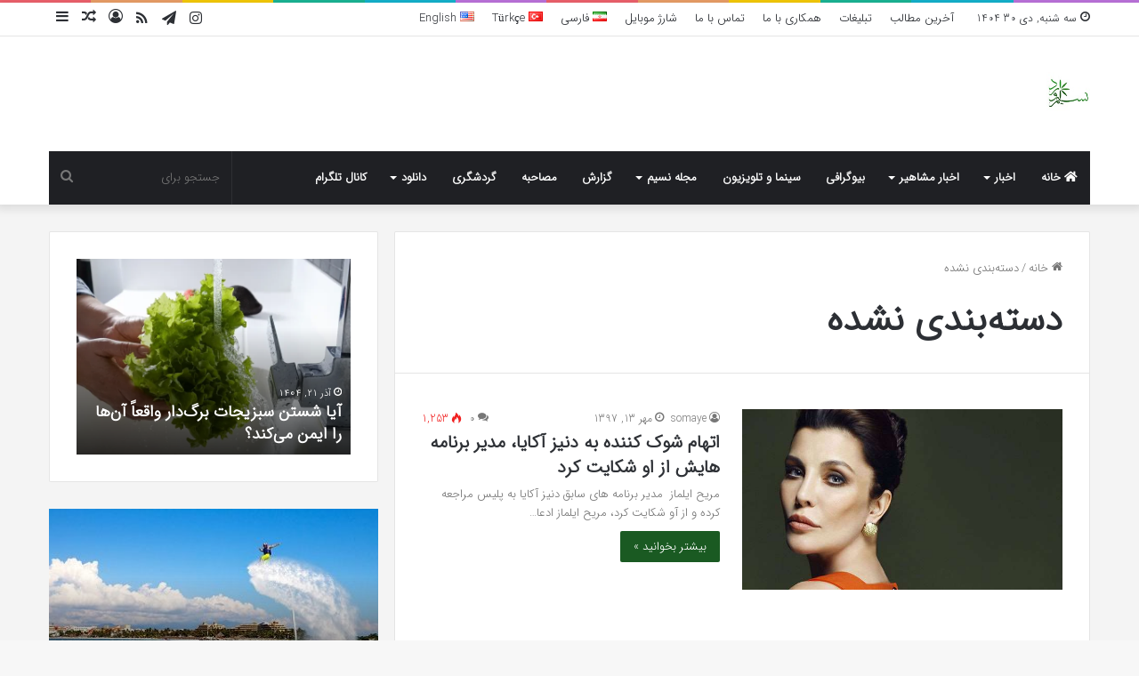

--- FILE ---
content_type: text/html; charset=UTF-8
request_url: https://nasimword.ir/?cat=1&page=40&paged=100
body_size: 21111
content:
<!DOCTYPE html>
<html dir="rtl" lang="fa-IR" class="" data-skin="light">
<head>
	<meta charset="UTF-8" />
	<link rel="profile" href="https://gmpg.org/xfn/11" />
	<meta name='robots' content='index, follow, max-image-preview:large, max-snippet:-1, max-video-preview:-1' />
<!-- Speed of this site is optimised by WP Performance Score Booster plugin v2.0 - https://dipakgajjar.com/wp-performance-score-booster/ -->

	<!-- This site is optimized with the Yoast SEO plugin v18.3 - https://yoast.com/wordpress/plugins/seo/ -->
	<title>دسته‌بندی نشده بایگانی - صفحه ۱۰۰ از ۱۳۵ - Nasim Word</title>
	<link rel="canonical" href="https://nasimword.ir/?cat=1&#038;page=100" />
	<link rel="prev" href="https://nasimword.ir/?cat=1&#038;page=99" />
	<link rel="next" href="https://nasimword.ir/?cat=1&#038;page=101" />
	<meta property="og:locale" content="fa_IR" />
	<meta property="og:locale:alternate" content="tr_TR" />
	<meta property="og:locale:alternate" content="en_US" />
	<meta property="og:type" content="article" />
	<meta property="og:title" content="دسته‌بندی نشده بایگانی - صفحه 100 از 135 - Nasim Word" />
	<meta property="og:url" content="https://nasimword.ir/?cat=1" />
	<meta property="og:site_name" content="Nasim Word" />
	<meta name="twitter:card" content="summary" />
	<script type="application/ld+json" class="yoast-schema-graph">{"@context":"https://schema.org","@graph":[{"@type":"WebSite","@id":"https://nasimword.ir/#website","url":"https://nasimword.ir/","name":"Nasim Word","description":"پورتال خبری و تحلیلی نسیم","potentialAction":[{"@type":"SearchAction","target":{"@type":"EntryPoint","urlTemplate":"https://nasimword.ir/?s={search_term_string}"},"query-input":"required name=search_term_string"}],"inLanguage":"fa-IR"},{"@type":"CollectionPage","@id":"https://nasimword.ir/?cat=1&page=100#webpage","url":"https://nasimword.ir/?cat=1&page=100","name":"دسته‌بندی نشده بایگانی - صفحه 100 از 135 - Nasim Word","isPartOf":{"@id":"https://nasimword.ir/#website"},"breadcrumb":{"@id":"https://nasimword.ir/?cat=1&page=100#breadcrumb"},"inLanguage":"fa-IR","potentialAction":[{"@type":"ReadAction","target":["https://nasimword.ir/?cat=1&page=100"]}]},{"@type":"BreadcrumbList","@id":"https://nasimword.ir/?cat=1&page=100#breadcrumb","itemListElement":[{"@type":"ListItem","position":1,"name":"خانه","item":"https://nasimword.ir/"},{"@type":"ListItem","position":2,"name":"دسته‌بندی نشده"}]}]}</script>
	<!-- / Yoast SEO plugin. -->


<link rel='dns-prefetch' href='//s.w.org' />
<link rel="alternate" type="application/rss+xml" title="Nasim Word &raquo; خوراک" href="https://nasimword.ir/?feed=rss2" />
<link rel="alternate" type="application/rss+xml" title="Nasim Word &raquo; خوراک دیدگاه‌ها" href="https://nasimword.ir/?feed=comments-rss2" />
<link rel="alternate" type="application/rss+xml" title="Nasim Word &raquo; دسته‌بندی نشده خوراک دسته" href="https://nasimword.ir/?feed=rss2&#038;cat=1" />

		<style type="text/css">
			:root{
			
					--main-nav-background: #1f2024;
					--main-nav-secondry-background: rgba(0,0,0,0.2);
					--main-nav-primary-color: #0088ff;
					--main-nav-contrast-primary-color: #FFFFFF;
					--main-nav-text-color: #FFFFFF;
					--main-nav-secondry-text-color: rgba(225,255,255,0.5);
					--main-nav-main-border-color: rgba(255,255,255,0.07);
					--main-nav-secondry-border-color: rgba(255,255,255,0.04);
				
			}
		</style>
	<meta name="viewport" content="width=device-width, initial-scale=1.0" /><script type="text/javascript">
window._wpemojiSettings = {"baseUrl":"https:\/\/s.w.org\/images\/core\/emoji\/13.1.0\/72x72\/","ext":".png","svgUrl":"https:\/\/s.w.org\/images\/core\/emoji\/13.1.0\/svg\/","svgExt":".svg","source":{"concatemoji":"https:\/\/nasimword.ir\/wp-includes\/js\/wp-emoji-release.min.js?ver=5.9.12"}};
/*! This file is auto-generated */
!function(e,a,t){var n,r,o,i=a.createElement("canvas"),p=i.getContext&&i.getContext("2d");function s(e,t){var a=String.fromCharCode;p.clearRect(0,0,i.width,i.height),p.fillText(a.apply(this,e),0,0);e=i.toDataURL();return p.clearRect(0,0,i.width,i.height),p.fillText(a.apply(this,t),0,0),e===i.toDataURL()}function c(e){var t=a.createElement("script");t.src=e,t.defer=t.type="text/javascript",a.getElementsByTagName("head")[0].appendChild(t)}for(o=Array("flag","emoji"),t.supports={everything:!0,everythingExceptFlag:!0},r=0;r<o.length;r++)t.supports[o[r]]=function(e){if(!p||!p.fillText)return!1;switch(p.textBaseline="top",p.font="600 32px Arial",e){case"flag":return s([127987,65039,8205,9895,65039],[127987,65039,8203,9895,65039])?!1:!s([55356,56826,55356,56819],[55356,56826,8203,55356,56819])&&!s([55356,57332,56128,56423,56128,56418,56128,56421,56128,56430,56128,56423,56128,56447],[55356,57332,8203,56128,56423,8203,56128,56418,8203,56128,56421,8203,56128,56430,8203,56128,56423,8203,56128,56447]);case"emoji":return!s([10084,65039,8205,55357,56613],[10084,65039,8203,55357,56613])}return!1}(o[r]),t.supports.everything=t.supports.everything&&t.supports[o[r]],"flag"!==o[r]&&(t.supports.everythingExceptFlag=t.supports.everythingExceptFlag&&t.supports[o[r]]);t.supports.everythingExceptFlag=t.supports.everythingExceptFlag&&!t.supports.flag,t.DOMReady=!1,t.readyCallback=function(){t.DOMReady=!0},t.supports.everything||(n=function(){t.readyCallback()},a.addEventListener?(a.addEventListener("DOMContentLoaded",n,!1),e.addEventListener("load",n,!1)):(e.attachEvent("onload",n),a.attachEvent("onreadystatechange",function(){"complete"===a.readyState&&t.readyCallback()})),(n=t.source||{}).concatemoji?c(n.concatemoji):n.wpemoji&&n.twemoji&&(c(n.twemoji),c(n.wpemoji)))}(window,document,window._wpemojiSettings);
</script>
<style type="text/css">
img.wp-smiley,
img.emoji {
	display: inline !important;
	border: none !important;
	box-shadow: none !important;
	height: 1em !important;
	width: 1em !important;
	margin: 0 0.07em !important;
	vertical-align: -0.1em !important;
	background: none !important;
	padding: 0 !important;
}
</style>
	<link rel='stylesheet' id='tie-insta-style-css'  href='https://nasimword.ir/wp-content/plugins/instanow/assets/style.css?ver=5.9.12' type='text/css' media='all' />
<link rel='stylesheet' id='tie-insta-ilightbox-skin-css'  href='https://nasimword.ir/wp-content/plugins/instanow/assets/ilightbox/dark-skin/skin.css?ver=5.9.12' type='text/css' media='all' />
<link rel='stylesheet' id='wp-block-library-rtl-css'  href='https://nasimword.ir/wp-includes/css/dist/block-library/style-rtl.min.css?ver=5.9.12' type='text/css' media='all' />
<style id='wp-block-library-theme-inline-css' type='text/css'>
.wp-block-audio figcaption{color:#555;font-size:13px;text-align:center}.is-dark-theme .wp-block-audio figcaption{color:hsla(0,0%,100%,.65)}.wp-block-code>code{font-family:Menlo,Consolas,monaco,monospace;color:#1e1e1e;padding:.8em 1em;border:1px solid #ddd;border-radius:4px}.wp-block-embed figcaption{color:#555;font-size:13px;text-align:center}.is-dark-theme .wp-block-embed figcaption{color:hsla(0,0%,100%,.65)}.blocks-gallery-caption{color:#555;font-size:13px;text-align:center}.is-dark-theme .blocks-gallery-caption{color:hsla(0,0%,100%,.65)}.wp-block-image figcaption{color:#555;font-size:13px;text-align:center}.is-dark-theme .wp-block-image figcaption{color:hsla(0,0%,100%,.65)}.wp-block-pullquote{border-top:4px solid;border-bottom:4px solid;margin-bottom:1.75em;color:currentColor}.wp-block-pullquote__citation,.wp-block-pullquote cite,.wp-block-pullquote footer{color:currentColor;text-transform:uppercase;font-size:.8125em;font-style:normal}.wp-block-quote{border-left:.25em solid;margin:0 0 1.75em;padding-left:1em}.wp-block-quote cite,.wp-block-quote footer{color:currentColor;font-size:.8125em;position:relative;font-style:normal}.wp-block-quote.has-text-align-right{border-left:none;border-right:.25em solid;padding-left:0;padding-right:1em}.wp-block-quote.has-text-align-center{border:none;padding-left:0}.wp-block-quote.is-large,.wp-block-quote.is-style-large,.wp-block-quote.is-style-plain{border:none}.wp-block-search .wp-block-search__label{font-weight:700}.wp-block-group:where(.has-background){padding:1.25em 2.375em}.wp-block-separator{border:none;border-bottom:2px solid;margin-left:auto;margin-right:auto;opacity:.4}.wp-block-separator:not(.is-style-wide):not(.is-style-dots){width:100px}.wp-block-separator.has-background:not(.is-style-dots){border-bottom:none;height:1px}.wp-block-separator.has-background:not(.is-style-wide):not(.is-style-dots){height:2px}.wp-block-table thead{border-bottom:3px solid}.wp-block-table tfoot{border-top:3px solid}.wp-block-table td,.wp-block-table th{padding:.5em;border:1px solid;word-break:normal}.wp-block-table figcaption{color:#555;font-size:13px;text-align:center}.is-dark-theme .wp-block-table figcaption{color:hsla(0,0%,100%,.65)}.wp-block-video figcaption{color:#555;font-size:13px;text-align:center}.is-dark-theme .wp-block-video figcaption{color:hsla(0,0%,100%,.65)}.wp-block-template-part.has-background{padding:1.25em 2.375em;margin-top:0;margin-bottom:0}
</style>
<style id='global-styles-inline-css' type='text/css'>
body{--wp--preset--color--black: #000000;--wp--preset--color--cyan-bluish-gray: #abb8c3;--wp--preset--color--white: #ffffff;--wp--preset--color--pale-pink: #f78da7;--wp--preset--color--vivid-red: #cf2e2e;--wp--preset--color--luminous-vivid-orange: #ff6900;--wp--preset--color--luminous-vivid-amber: #fcb900;--wp--preset--color--light-green-cyan: #7bdcb5;--wp--preset--color--vivid-green-cyan: #00d084;--wp--preset--color--pale-cyan-blue: #8ed1fc;--wp--preset--color--vivid-cyan-blue: #0693e3;--wp--preset--color--vivid-purple: #9b51e0;--wp--preset--gradient--vivid-cyan-blue-to-vivid-purple: linear-gradient(135deg,rgba(6,147,227,1) 0%,rgb(155,81,224) 100%);--wp--preset--gradient--light-green-cyan-to-vivid-green-cyan: linear-gradient(135deg,rgb(122,220,180) 0%,rgb(0,208,130) 100%);--wp--preset--gradient--luminous-vivid-amber-to-luminous-vivid-orange: linear-gradient(135deg,rgba(252,185,0,1) 0%,rgba(255,105,0,1) 100%);--wp--preset--gradient--luminous-vivid-orange-to-vivid-red: linear-gradient(135deg,rgba(255,105,0,1) 0%,rgb(207,46,46) 100%);--wp--preset--gradient--very-light-gray-to-cyan-bluish-gray: linear-gradient(135deg,rgb(238,238,238) 0%,rgb(169,184,195) 100%);--wp--preset--gradient--cool-to-warm-spectrum: linear-gradient(135deg,rgb(74,234,220) 0%,rgb(151,120,209) 20%,rgb(207,42,186) 40%,rgb(238,44,130) 60%,rgb(251,105,98) 80%,rgb(254,248,76) 100%);--wp--preset--gradient--blush-light-purple: linear-gradient(135deg,rgb(255,206,236) 0%,rgb(152,150,240) 100%);--wp--preset--gradient--blush-bordeaux: linear-gradient(135deg,rgb(254,205,165) 0%,rgb(254,45,45) 50%,rgb(107,0,62) 100%);--wp--preset--gradient--luminous-dusk: linear-gradient(135deg,rgb(255,203,112) 0%,rgb(199,81,192) 50%,rgb(65,88,208) 100%);--wp--preset--gradient--pale-ocean: linear-gradient(135deg,rgb(255,245,203) 0%,rgb(182,227,212) 50%,rgb(51,167,181) 100%);--wp--preset--gradient--electric-grass: linear-gradient(135deg,rgb(202,248,128) 0%,rgb(113,206,126) 100%);--wp--preset--gradient--midnight: linear-gradient(135deg,rgb(2,3,129) 0%,rgb(40,116,252) 100%);--wp--preset--duotone--dark-grayscale: url('#wp-duotone-dark-grayscale');--wp--preset--duotone--grayscale: url('#wp-duotone-grayscale');--wp--preset--duotone--purple-yellow: url('#wp-duotone-purple-yellow');--wp--preset--duotone--blue-red: url('#wp-duotone-blue-red');--wp--preset--duotone--midnight: url('#wp-duotone-midnight');--wp--preset--duotone--magenta-yellow: url('#wp-duotone-magenta-yellow');--wp--preset--duotone--purple-green: url('#wp-duotone-purple-green');--wp--preset--duotone--blue-orange: url('#wp-duotone-blue-orange');--wp--preset--font-size--small: 13px;--wp--preset--font-size--medium: 20px;--wp--preset--font-size--large: 36px;--wp--preset--font-size--x-large: 42px;}.has-black-color{color: var(--wp--preset--color--black) !important;}.has-cyan-bluish-gray-color{color: var(--wp--preset--color--cyan-bluish-gray) !important;}.has-white-color{color: var(--wp--preset--color--white) !important;}.has-pale-pink-color{color: var(--wp--preset--color--pale-pink) !important;}.has-vivid-red-color{color: var(--wp--preset--color--vivid-red) !important;}.has-luminous-vivid-orange-color{color: var(--wp--preset--color--luminous-vivid-orange) !important;}.has-luminous-vivid-amber-color{color: var(--wp--preset--color--luminous-vivid-amber) !important;}.has-light-green-cyan-color{color: var(--wp--preset--color--light-green-cyan) !important;}.has-vivid-green-cyan-color{color: var(--wp--preset--color--vivid-green-cyan) !important;}.has-pale-cyan-blue-color{color: var(--wp--preset--color--pale-cyan-blue) !important;}.has-vivid-cyan-blue-color{color: var(--wp--preset--color--vivid-cyan-blue) !important;}.has-vivid-purple-color{color: var(--wp--preset--color--vivid-purple) !important;}.has-black-background-color{background-color: var(--wp--preset--color--black) !important;}.has-cyan-bluish-gray-background-color{background-color: var(--wp--preset--color--cyan-bluish-gray) !important;}.has-white-background-color{background-color: var(--wp--preset--color--white) !important;}.has-pale-pink-background-color{background-color: var(--wp--preset--color--pale-pink) !important;}.has-vivid-red-background-color{background-color: var(--wp--preset--color--vivid-red) !important;}.has-luminous-vivid-orange-background-color{background-color: var(--wp--preset--color--luminous-vivid-orange) !important;}.has-luminous-vivid-amber-background-color{background-color: var(--wp--preset--color--luminous-vivid-amber) !important;}.has-light-green-cyan-background-color{background-color: var(--wp--preset--color--light-green-cyan) !important;}.has-vivid-green-cyan-background-color{background-color: var(--wp--preset--color--vivid-green-cyan) !important;}.has-pale-cyan-blue-background-color{background-color: var(--wp--preset--color--pale-cyan-blue) !important;}.has-vivid-cyan-blue-background-color{background-color: var(--wp--preset--color--vivid-cyan-blue) !important;}.has-vivid-purple-background-color{background-color: var(--wp--preset--color--vivid-purple) !important;}.has-black-border-color{border-color: var(--wp--preset--color--black) !important;}.has-cyan-bluish-gray-border-color{border-color: var(--wp--preset--color--cyan-bluish-gray) !important;}.has-white-border-color{border-color: var(--wp--preset--color--white) !important;}.has-pale-pink-border-color{border-color: var(--wp--preset--color--pale-pink) !important;}.has-vivid-red-border-color{border-color: var(--wp--preset--color--vivid-red) !important;}.has-luminous-vivid-orange-border-color{border-color: var(--wp--preset--color--luminous-vivid-orange) !important;}.has-luminous-vivid-amber-border-color{border-color: var(--wp--preset--color--luminous-vivid-amber) !important;}.has-light-green-cyan-border-color{border-color: var(--wp--preset--color--light-green-cyan) !important;}.has-vivid-green-cyan-border-color{border-color: var(--wp--preset--color--vivid-green-cyan) !important;}.has-pale-cyan-blue-border-color{border-color: var(--wp--preset--color--pale-cyan-blue) !important;}.has-vivid-cyan-blue-border-color{border-color: var(--wp--preset--color--vivid-cyan-blue) !important;}.has-vivid-purple-border-color{border-color: var(--wp--preset--color--vivid-purple) !important;}.has-vivid-cyan-blue-to-vivid-purple-gradient-background{background: var(--wp--preset--gradient--vivid-cyan-blue-to-vivid-purple) !important;}.has-light-green-cyan-to-vivid-green-cyan-gradient-background{background: var(--wp--preset--gradient--light-green-cyan-to-vivid-green-cyan) !important;}.has-luminous-vivid-amber-to-luminous-vivid-orange-gradient-background{background: var(--wp--preset--gradient--luminous-vivid-amber-to-luminous-vivid-orange) !important;}.has-luminous-vivid-orange-to-vivid-red-gradient-background{background: var(--wp--preset--gradient--luminous-vivid-orange-to-vivid-red) !important;}.has-very-light-gray-to-cyan-bluish-gray-gradient-background{background: var(--wp--preset--gradient--very-light-gray-to-cyan-bluish-gray) !important;}.has-cool-to-warm-spectrum-gradient-background{background: var(--wp--preset--gradient--cool-to-warm-spectrum) !important;}.has-blush-light-purple-gradient-background{background: var(--wp--preset--gradient--blush-light-purple) !important;}.has-blush-bordeaux-gradient-background{background: var(--wp--preset--gradient--blush-bordeaux) !important;}.has-luminous-dusk-gradient-background{background: var(--wp--preset--gradient--luminous-dusk) !important;}.has-pale-ocean-gradient-background{background: var(--wp--preset--gradient--pale-ocean) !important;}.has-electric-grass-gradient-background{background: var(--wp--preset--gradient--electric-grass) !important;}.has-midnight-gradient-background{background: var(--wp--preset--gradient--midnight) !important;}.has-small-font-size{font-size: var(--wp--preset--font-size--small) !important;}.has-medium-font-size{font-size: var(--wp--preset--font-size--medium) !important;}.has-large-font-size{font-size: var(--wp--preset--font-size--large) !important;}.has-x-large-font-size{font-size: var(--wp--preset--font-size--x-large) !important;}
</style>
<link rel='stylesheet' id='taqyeem-buttons-style-css'  href='https://nasimword.ir/wp-content/plugins/taqyeem-buttons/assets/style.css?ver=5.9.12' type='text/css' media='all' />
<link rel='stylesheet' id='tie-css-base-css'  href='https://nasimword.ir/wp-content/themes/jannah/assets/css/base.min.css?ver=6.0.1' type='text/css' media='all' />
<link rel='stylesheet' id='tie-css-styles-css'  href='https://nasimword.ir/wp-content/themes/jannah/assets/css/style.min.css?ver=6.0.1' type='text/css' media='all' />
<link rel='stylesheet' id='tie-css-widgets-css'  href='https://nasimword.ir/wp-content/themes/jannah/assets/css/widgets.min.css?ver=6.0.1' type='text/css' media='all' />
<link rel='stylesheet' id='tie-css-helpers-css'  href='https://nasimword.ir/wp-content/themes/jannah/assets/css/helpers.min.css?ver=6.0.1' type='text/css' media='all' />
<link rel='stylesheet' id='tie-fontawesome5-css'  href='https://nasimword.ir/wp-content/themes/jannah/assets/css/fontawesome.css?ver=6.0.1' type='text/css' media='all' />
<link rel='stylesheet' id='tie-css-ilightbox-css'  href='https://nasimword.ir/wp-content/themes/jannah/assets/ilightbox/dark-skin/skin.css?ver=6.0.1' type='text/css' media='all' />
<link rel='stylesheet' id='tie-css-shortcodes-css'  href='https://nasimword.ir/wp-content/themes/jannah/assets/css/plugins/shortcodes.min.css?ver=6.0.1' type='text/css' media='all' />
<link rel='stylesheet' id='taqyeem-styles-css'  href='https://nasimword.ir/wp-content/themes/jannah/assets/css/plugins/taqyeem.min.css?ver=6.0.1' type='text/css' media='all' />
<style id='taqyeem-styles-inline-css' type='text/css'>
@font-face {font-family: 'IRANSansWeb';font-display: swap;src: url('https://nasimword.ir/wp-content/uploads/2019/03/IRANSansWeb.woff') format('woff');}@font-face {font-family: 'IRANSansWeb';font-display: swap;src: url('https://nasimword.ir/wp-content/uploads/2019/03/IRANSansWeb.woff') format('woff');}@font-face {font-family: 'IRANSansWeb';font-display: swap;src: url('https://nasimword.ir/wp-content/uploads/2019/03/IRANSansWeb.woff') format('woff');}@font-face {font-family: 'IRANSansWeb';font-display: swap;src: url('https://nasimword.ir/wp-content/uploads/2019/03/IRANSansWeb.woff') format('woff');}body{font-family: 'IRANSansWeb';}.logo-text,h1,h2,h3,h4,h5,h6,.the-subtitle{font-family: 'IRANSansWeb';}#main-nav .main-menu > ul > li > a{font-family: 'IRANSansWeb';}blockquote p{font-family: 'IRANSansWeb';}#the-post .entry-content,#the-post .entry-content p{font-size: 17px;}#tie-wrapper .mag-box.big-post-left-box li:not(:first-child) .post-title,#tie-wrapper .mag-box.big-post-top-box li:not(:first-child) .post-title,#tie-wrapper .mag-box.half-box li:not(:first-child) .post-title,#tie-wrapper .mag-box.big-thumb-left-box li:not(:first-child) .post-title,#tie-wrapper .mag-box.scrolling-box .slide .post-title,#tie-wrapper .mag-box.miscellaneous-box li:not(:first-child) .post-title{font-weight: 500;}:root:root{--brand-color: #185920;--dark-brand-color: #002700;--bright-color: #FFFFFF;--base-color: #2c2f34;}#reading-position-indicator{box-shadow: 0 0 10px rgba( 24,89,32,0.7);}:root:root{--brand-color: #185920;--dark-brand-color: #002700;--bright-color: #FFFFFF;--base-color: #2c2f34;}#reading-position-indicator{box-shadow: 0 0 10px rgba( 24,89,32,0.7);}#tie-container #tie-wrapper,.post-layout-8 #content{background-color: #f4f4f4;}
</style>
<script type='text/javascript' id='jquery-core-js-extra'>
/* <![CDATA[ */
var tie_insta = {"ajaxurl":"https:\/\/nasimword.ir\/wp-admin\/admin-ajax.php"};
/* ]]> */
</script>
<script type='text/javascript' src='https://nasimword.ir/wp-includes/js/jquery/jquery.min.js?ver=3.6.0' id='jquery-core-js'></script>
<script type='text/javascript' src='https://nasimword.ir/wp-includes/js/jquery/jquery-migrate.min.js?ver=3.3.2' id='jquery-migrate-js'></script>
<link rel="https://api.w.org/" href="https://nasimword.ir/index.php?rest_route=/" /><link rel="alternate" type="application/json" href="https://nasimword.ir/index.php?rest_route=/wp/v2/categories/1" /><link rel="EditURI" type="application/rsd+xml" title="RSD" href="https://nasimword.ir/xmlrpc.php?rsd" />
<link rel="wlwmanifest" type="application/wlwmanifest+xml" href="https://nasimword.ir/wp-includes/wlwmanifest.xml" /> 
<link rel="stylesheet" href="https://nasimword.ir/wp-content/themes/jannah/rtl.css" type="text/css" media="screen" /><meta name="generator" content="WordPress 5.9.12" />
<script type='text/javascript'>
/* <![CDATA[ */
var taqyeem = {"ajaxurl":"https://nasimword.ir/wp-admin/admin-ajax.php" , "your_rating":"امتیاز شما:"};
/* ]]> */
</script>

<meta http-equiv="X-UA-Compatible" content="IE=edge"><script type="text/javascript">
	        var head = document.getElementsByTagName("head")[0];
	        var script = document.createElement("script");
	        script.type = "text/javascript";
	        script.async=1;
	        script.src = "https://s1.mediaad.org/serve/nasimword.ir/loader.js" ;	
	        head.appendChild(script);
        </script> 


<script type="text/javascript">
	now = new Date();
	var head = document.getElementsByTagName('head')[0];
	var script = document.createElement('script');
	script.async = true;
	script.type = 'text/javascript';
	var script_address = 'https://cdn.yektanet.com/template/bnrs/yn_bnr.min.js';
	script.src = script_address + '?v=' + now.getFullYear().toString() + '0' + now.getMonth() + '0' + now.getDate() + '0' + now.getHours();
	head.appendChild(script);
</script>


<script>
            !function(e,t,n){e.yektanetAnalyticsObject=n,e[n]=e[n]||function(){e[n].q.push(arguments)},e[n].q=e[n].q||[];var a=t.getElementsByTagName("head")[0],r=new Date,c="https://cdn.yektanet.com/superscript/eJDl5o8m/article.v1/yn_pub.js?v="+r.getFullYear().toString()+"0"+r.getMonth()+"0"+r.getDate()+"0"+r.getHours(),s=t.createElement("link");s.rel="preload",s.as="script",s.href=c,a.appendChild(s);var l=t.createElement("script");l.async=!0,l.src=c,a.appendChild(l)}(window,document,"yektanet");
        </script>
</head>

<body id="tie-body" class="rtl archive paged category category-1 paged-40 category-paged-40 wrapper-has-shadow block-head-4 block-head-5 magazine1 is-thumb-overlay-disabled is-desktop is-header-layout-3 has-header-ad sidebar-left has-sidebar">

<svg xmlns="http://www.w3.org/2000/svg" viewBox="0 0 0 0" width="0" height="0" focusable="false" role="none" style="visibility: hidden; position: absolute; left: -9999px; overflow: hidden;" ><defs><filter id="wp-duotone-dark-grayscale"><feColorMatrix color-interpolation-filters="sRGB" type="matrix" values=" .299 .587 .114 0 0 .299 .587 .114 0 0 .299 .587 .114 0 0 .299 .587 .114 0 0 " /><feComponentTransfer color-interpolation-filters="sRGB" ><feFuncR type="table" tableValues="0 0.49803921568627" /><feFuncG type="table" tableValues="0 0.49803921568627" /><feFuncB type="table" tableValues="0 0.49803921568627" /><feFuncA type="table" tableValues="1 1" /></feComponentTransfer><feComposite in2="SourceGraphic" operator="in" /></filter></defs></svg><svg xmlns="http://www.w3.org/2000/svg" viewBox="0 0 0 0" width="0" height="0" focusable="false" role="none" style="visibility: hidden; position: absolute; left: -9999px; overflow: hidden;" ><defs><filter id="wp-duotone-grayscale"><feColorMatrix color-interpolation-filters="sRGB" type="matrix" values=" .299 .587 .114 0 0 .299 .587 .114 0 0 .299 .587 .114 0 0 .299 .587 .114 0 0 " /><feComponentTransfer color-interpolation-filters="sRGB" ><feFuncR type="table" tableValues="0 1" /><feFuncG type="table" tableValues="0 1" /><feFuncB type="table" tableValues="0 1" /><feFuncA type="table" tableValues="1 1" /></feComponentTransfer><feComposite in2="SourceGraphic" operator="in" /></filter></defs></svg><svg xmlns="http://www.w3.org/2000/svg" viewBox="0 0 0 0" width="0" height="0" focusable="false" role="none" style="visibility: hidden; position: absolute; left: -9999px; overflow: hidden;" ><defs><filter id="wp-duotone-purple-yellow"><feColorMatrix color-interpolation-filters="sRGB" type="matrix" values=" .299 .587 .114 0 0 .299 .587 .114 0 0 .299 .587 .114 0 0 .299 .587 .114 0 0 " /><feComponentTransfer color-interpolation-filters="sRGB" ><feFuncR type="table" tableValues="0.54901960784314 0.98823529411765" /><feFuncG type="table" tableValues="0 1" /><feFuncB type="table" tableValues="0.71764705882353 0.25490196078431" /><feFuncA type="table" tableValues="1 1" /></feComponentTransfer><feComposite in2="SourceGraphic" operator="in" /></filter></defs></svg><svg xmlns="http://www.w3.org/2000/svg" viewBox="0 0 0 0" width="0" height="0" focusable="false" role="none" style="visibility: hidden; position: absolute; left: -9999px; overflow: hidden;" ><defs><filter id="wp-duotone-blue-red"><feColorMatrix color-interpolation-filters="sRGB" type="matrix" values=" .299 .587 .114 0 0 .299 .587 .114 0 0 .299 .587 .114 0 0 .299 .587 .114 0 0 " /><feComponentTransfer color-interpolation-filters="sRGB" ><feFuncR type="table" tableValues="0 1" /><feFuncG type="table" tableValues="0 0.27843137254902" /><feFuncB type="table" tableValues="0.5921568627451 0.27843137254902" /><feFuncA type="table" tableValues="1 1" /></feComponentTransfer><feComposite in2="SourceGraphic" operator="in" /></filter></defs></svg><svg xmlns="http://www.w3.org/2000/svg" viewBox="0 0 0 0" width="0" height="0" focusable="false" role="none" style="visibility: hidden; position: absolute; left: -9999px; overflow: hidden;" ><defs><filter id="wp-duotone-midnight"><feColorMatrix color-interpolation-filters="sRGB" type="matrix" values=" .299 .587 .114 0 0 .299 .587 .114 0 0 .299 .587 .114 0 0 .299 .587 .114 0 0 " /><feComponentTransfer color-interpolation-filters="sRGB" ><feFuncR type="table" tableValues="0 0" /><feFuncG type="table" tableValues="0 0.64705882352941" /><feFuncB type="table" tableValues="0 1" /><feFuncA type="table" tableValues="1 1" /></feComponentTransfer><feComposite in2="SourceGraphic" operator="in" /></filter></defs></svg><svg xmlns="http://www.w3.org/2000/svg" viewBox="0 0 0 0" width="0" height="0" focusable="false" role="none" style="visibility: hidden; position: absolute; left: -9999px; overflow: hidden;" ><defs><filter id="wp-duotone-magenta-yellow"><feColorMatrix color-interpolation-filters="sRGB" type="matrix" values=" .299 .587 .114 0 0 .299 .587 .114 0 0 .299 .587 .114 0 0 .299 .587 .114 0 0 " /><feComponentTransfer color-interpolation-filters="sRGB" ><feFuncR type="table" tableValues="0.78039215686275 1" /><feFuncG type="table" tableValues="0 0.94901960784314" /><feFuncB type="table" tableValues="0.35294117647059 0.47058823529412" /><feFuncA type="table" tableValues="1 1" /></feComponentTransfer><feComposite in2="SourceGraphic" operator="in" /></filter></defs></svg><svg xmlns="http://www.w3.org/2000/svg" viewBox="0 0 0 0" width="0" height="0" focusable="false" role="none" style="visibility: hidden; position: absolute; left: -9999px; overflow: hidden;" ><defs><filter id="wp-duotone-purple-green"><feColorMatrix color-interpolation-filters="sRGB" type="matrix" values=" .299 .587 .114 0 0 .299 .587 .114 0 0 .299 .587 .114 0 0 .299 .587 .114 0 0 " /><feComponentTransfer color-interpolation-filters="sRGB" ><feFuncR type="table" tableValues="0.65098039215686 0.40392156862745" /><feFuncG type="table" tableValues="0 1" /><feFuncB type="table" tableValues="0.44705882352941 0.4" /><feFuncA type="table" tableValues="1 1" /></feComponentTransfer><feComposite in2="SourceGraphic" operator="in" /></filter></defs></svg><svg xmlns="http://www.w3.org/2000/svg" viewBox="0 0 0 0" width="0" height="0" focusable="false" role="none" style="visibility: hidden; position: absolute; left: -9999px; overflow: hidden;" ><defs><filter id="wp-duotone-blue-orange"><feColorMatrix color-interpolation-filters="sRGB" type="matrix" values=" .299 .587 .114 0 0 .299 .587 .114 0 0 .299 .587 .114 0 0 .299 .587 .114 0 0 " /><feComponentTransfer color-interpolation-filters="sRGB" ><feFuncR type="table" tableValues="0.098039215686275 1" /><feFuncG type="table" tableValues="0 0.66274509803922" /><feFuncB type="table" tableValues="0.84705882352941 0.41960784313725" /><feFuncA type="table" tableValues="1 1" /></feComponentTransfer><feComposite in2="SourceGraphic" operator="in" /></filter></defs></svg>

<div class="background-overlay">

	<div id="tie-container" class="site tie-container">

		
		<div id="tie-wrapper">

			<div class="rainbow-line"></div>
<header id="theme-header" class="theme-header header-layout-3 main-nav-dark main-nav-default-dark main-nav-below main-nav-boxed has-stream-item top-nav-active top-nav-light top-nav-default-light top-nav-above has-shadow has-normal-width-logo mobile-header-default">
	
<nav id="top-nav"  class="has-date-menu-components top-nav header-nav" aria-label="پیمایش ثانویه">
	<div class="container">
		<div class="topbar-wrapper">

			
					<div class="topbar-today-date tie-icon">
						سه شنبه, دی 30 1404					</div>
					
			<div class="tie-alignleft">
				<div class="top-menu header-menu"><ul id="menu-%d9%81%d9%87%d8%b1%d8%b3%d8%aa-%d8%a8%d8%a7%d9%84%d8%a7%db%8c%db%8c" class="menu"><li id="menu-item-8712" class="menu-item menu-item-type-post_type menu-item-object-page menu-item-8712"><a href="https://nasimword.ir/?page_id=5615">آخرین مطالب</a></li>
<li id="menu-item-48" class="menu-item menu-item-type-post_type menu-item-object-page menu-item-48"><a href="https://nasimword.ir/?page_id=44">تبلیغات</a></li>
<li id="menu-item-52" class="menu-item menu-item-type-post_type menu-item-object-page menu-item-52"><a href="https://nasimword.ir/?page_id=40">همکاری با ما</a></li>
<li id="menu-item-49" class="menu-item menu-item-type-post_type menu-item-object-page menu-item-49"><a href="https://nasimword.ir/?page_id=38">تماس با ما</a></li>
<li id="menu-item-987" class="menu-item menu-item-type-custom menu-item-object-custom menu-item-987"><a href="http://nasimcharge.ir">شارژ موبایل</a></li>
<li id="menu-item-5983-fa" class="lang-item lang-item-2974 lang-item-fa current-lang lang-item-first menu-item menu-item-type-custom menu-item-object-custom menu-item-5983-fa"><a href="https://nasimword.ir/?cat=1" hreflang="fa-IR" lang="fa-IR"><img src="[data-uri]" title="فارسی" alt="فارسی" width="16" height="11" /><span style="margin-right:0.3em;">فارسی</span></a></li>
<li id="menu-item-5983-tr" class="lang-item lang-item-2977 lang-item-tr menu-item menu-item-type-custom menu-item-object-custom menu-item-5983-tr"><a href="https://nasimword.ir/?cat=2979&#038;lang=tr" hreflang="tr-TR" lang="tr-TR"><img src="[data-uri]" title="Türkçe" alt="Türkçe" width="16" height="11" /><span style="margin-right:0.3em;">Türkçe</span></a></li>
<li id="menu-item-5983-en" class="lang-item lang-item-5949 lang-item-en menu-item menu-item-type-custom menu-item-object-custom menu-item-5983-en"><a href="https://nasimword.ir/?cat=5951&#038;lang=en" hreflang="en-US" lang="en-US"><img src="[data-uri]" title="English" alt="English" width="16" height="11" /><span style="margin-right:0.3em;">English</span></a></li>
</ul></div>			</div><!-- .tie-alignleft /-->

			<div class="tie-alignright">
				<ul class="components">	<li class="side-aside-nav-icon menu-item custom-menu-link">
		<a href="#">
			<span class="tie-icon-navicon" aria-hidden="true"></span>
			<span class="screen-reader-text">سایدبار</span>
		</a>
	</li>
		<li class="random-post-icon menu-item custom-menu-link">
		<a href="/?cat=1&#038;page=40&#038;paged=100&#038;random-post=1" class="random-post" title="نوشته تصادفی" rel="nofollow">
			<span class="tie-icon-random" aria-hidden="true"></span>
			<span class="screen-reader-text">نوشته تصادفی</span>
		</a>
	</li>
	
	
		<li class=" popup-login-icon menu-item custom-menu-link">
			<a href="#" class="lgoin-btn tie-popup-trigger">
				<span class="tie-icon-author" aria-hidden="true"></span>
				<span class="screen-reader-text">ورود</span>			</a>
		</li>

			 <li class="social-icons-item"><a class="social-link rss-social-icon" rel="external noopener nofollow" target="_blank" href="https://nasimword.ir/?feed=rss2"><span class="tie-social-icon tie-icon-feed"></span><span class="screen-reader-text">خوراک</span></a></li><li class="social-icons-item"><a class="social-link telegram-social-icon" rel="external noopener nofollow" target="_blank" href="https://t.me/joinchat/AAAAAD_3xIhmQDVIA8ahDg"><span class="tie-social-icon tie-icon-paper-plane"></span><span class="screen-reader-text">تلگرام</span></a></li><li class="social-icons-item"><a class="social-link instagram-social-icon" rel="external noopener nofollow" target="_blank" href="https://www.instagram.com/nasimword/"><span class="tie-social-icon tie-icon-instagram"></span><span class="screen-reader-text">اینستاگرام</span></a></li> </ul><!-- Components -->			</div><!-- .tie-alignright /-->

		</div><!-- .topbar-wrapper /-->
	</div><!-- .container /-->
</nav><!-- #top-nav /-->

<div class="container header-container">
	<div class="tie-row logo-row">

		
		<div class="logo-wrapper">
			<div class="tie-col-md-4 logo-container clearfix">
				
		<div id="logo" class="image-logo" >

			
			<a title="Nasim Word" href="https://nasimword.ir/">
				
				<picture class="tie-logo-default tie-logo-picture">
					
					<source class="tie-logo-source-default tie-logo-source" srcset="https://nasimword.ir/wp-content/uploads/2017/07/app.jpg">
					<img class="tie-logo-img-default tie-logo-img" src="https://nasimword.ir/wp-content/uploads/2017/07/app.jpg" alt="Nasim Word" width="300" height="49" style="max-height:49px !important; width: auto;" />
				</picture>
						</a>

			
		</div><!-- #logo /-->

		<div id="mobile-header-components-area_2" class="mobile-header-components"><ul class="components"><li class="mobile-component_menu custom-menu-link"><a href="#" id="mobile-menu-icon" class="menu-text-wrapper"><span class="tie-mobile-menu-icon nav-icon is-layout-1"></span><span class="menu-text">منو</span></a></li></ul></div>			</div><!-- .tie-col /-->
		</div><!-- .logo-wrapper /-->

		<div class="tie-col-md-8 stream-item stream-item-top-wrapper"><div class="stream-item-top"><div class="stream-item-size" style=""><div class="yn-bnr" id="ynpos-9690"></div></div></div></div><!-- .tie-col /-->
	</div><!-- .tie-row /-->
</div><!-- .container /-->

<div class="main-nav-wrapper">
	<nav id="main-nav" data-skin="search-in-main-nav" class="main-nav header-nav live-search-parent"  aria-label="منوی اصلی">
		<div class="container">

			<div class="main-menu-wrapper">

				
				<div id="menu-components-wrap">

					


					<div class="main-menu main-menu-wrap tie-alignleft">
						<div id="main-nav-menu" class="main-menu header-menu"><ul id="menu-%d9%81%d9%87%d8%b1%d8%b3%d8%aa-%d8%a7%d8%b5%d9%84%db%8c" class="menu" role="menubar"><li id="menu-item-37" class="menu-item menu-item-type-custom menu-item-object-custom menu-item-home menu-item-37 menu-item-has-icon"><a href="https://nasimword.ir/"> <span aria-hidden="true" class="tie-menu-icon fas fa-home"></span> خانه</a></li>
<li id="menu-item-5" class="menu-item menu-item-type-taxonomy menu-item-object-category menu-item-has-children menu-item-5 mega-menu mega-cat mega-menu-posts " data-id="2" ><a href="https://nasimword.ir/?cat=2">اخبار</a>
<div class="mega-menu-block menu-sub-content"  >

<ul class="sub-menu mega-cat-more-links">
	<li id="menu-item-17" class="menu-item menu-item-type-taxonomy menu-item-object-category menu-item-17"><a href="https://nasimword.ir/?cat=13">اخبار فرهنگی و هنری</a></li>
	<li id="menu-item-13" class="menu-item menu-item-type-taxonomy menu-item-object-category menu-item-has-children menu-item-13"><a href="https://nasimword.ir/?cat=14">اخبار سینما</a>
	<ul class="sub-menu menu-sub-content">
		<li id="menu-item-14" class="menu-item menu-item-type-taxonomy menu-item-object-category menu-item-14"><a href="https://nasimword.ir/?cat=22">سینمای ایران</a></li>
		<li id="menu-item-16" class="menu-item menu-item-type-taxonomy menu-item-object-category menu-item-16"><a href="https://nasimword.ir/?cat=23">سینمای جهان</a></li>
		<li id="menu-item-2295" class="menu-item menu-item-type-taxonomy menu-item-object-category menu-item-2295"><a href="https://nasimword.ir/?cat=707">اخبار سینمای کره و آسیا</a></li>
		<li id="menu-item-15" class="menu-item menu-item-type-taxonomy menu-item-object-category menu-item-15"><a href="https://nasimword.ir/?cat=24">سینمای ترکی</a></li>
	</ul>
</li>
	<li id="menu-item-8" class="menu-item menu-item-type-taxonomy menu-item-object-category menu-item-has-children menu-item-8"><a href="https://nasimword.ir/?cat=15">اخبار رسانه و تلویزیون</a>
	<ul class="sub-menu menu-sub-content">
		<li id="menu-item-9" class="menu-item menu-item-type-taxonomy menu-item-object-category menu-item-9"><a href="https://nasimword.ir/?cat=25">اخبار رسانه ایرانی</a></li>
		<li id="menu-item-11" class="menu-item menu-item-type-taxonomy menu-item-object-category menu-item-11"><a href="https://nasimword.ir/?cat=27">اخبار رسانه خارجی</a></li>
		<li id="menu-item-10" class="menu-item menu-item-type-taxonomy menu-item-object-category menu-item-10"><a href="https://nasimword.ir/?cat=26">اخبار رسانه ترکی</a></li>
	</ul>
</li>
	<li id="menu-item-156" class="menu-item menu-item-type-taxonomy menu-item-object-category menu-item-156"><a href="https://nasimword.ir/?cat=55">اخبار بین الملل</a></li>
	<li id="menu-item-6" class="menu-item menu-item-type-taxonomy menu-item-object-category menu-item-6"><a href="https://nasimword.ir/?cat=11">اخبار اجتماعی</a></li>
	<li id="menu-item-7" class="menu-item menu-item-type-taxonomy menu-item-object-category menu-item-7"><a href="https://nasimword.ir/?cat=12">اخبار استانها</a></li>
	<li id="menu-item-12" class="menu-item menu-item-type-taxonomy menu-item-object-category menu-item-12"><a href="https://nasimword.ir/?cat=10">اخبار سیاسی</a></li>
	<li id="menu-item-22" class="menu-item menu-item-type-taxonomy menu-item-object-category menu-item-22"><a href="https://nasimword.ir/?cat=17">اخبار موسیقی</a></li>
	<li id="menu-item-6837" class="menu-item menu-item-type-taxonomy menu-item-object-category menu-item-6837"><a href="https://nasimword.ir/?cat=6081">خبر خوب</a></li>
	<li id="menu-item-23" class="menu-item menu-item-type-taxonomy menu-item-object-category menu-item-23"><a href="https://nasimword.ir/?cat=16">اخبار ورزشی</a></li>
</ul>

<div class="mega-menu-content">
<div class="mega-cat-wrapper">
<ul class="mega-cat-sub-categories cats-vertical">
<li class="mega-all-link"><a href="https://nasimword.ir/?cat=2" class="is-active is-loaded mega-sub-cat" data-id="2">همه</a></li>
<li class="mega-sub-cat-11"><a href="https://nasimword.ir/?cat=11" class="mega-sub-cat"  data-id="11">اخبار اجتماعی</a></li>
<li class="mega-sub-cat-12"><a href="https://nasimword.ir/?cat=12" class="mega-sub-cat"  data-id="12">اخبار استانها</a></li>
<li class="mega-sub-cat-132"><a href="https://nasimword.ir/?cat=132" class="mega-sub-cat"  data-id="132">اخبار اقتصادی</a></li>
<li class="mega-sub-cat-55"><a href="https://nasimword.ir/?cat=55" class="mega-sub-cat"  data-id="55">اخبار بین الملل</a></li>
<li class="mega-sub-cat-134"><a href="https://nasimword.ir/?cat=134" class="mega-sub-cat"  data-id="134">اخبار حوادث</a></li>
<li class="mega-sub-cat-15"><a href="https://nasimword.ir/?cat=15" class="mega-sub-cat"  data-id="15">اخبار رسانه و تلویزیون</a></li>
<li class="mega-sub-cat-10"><a href="https://nasimword.ir/?cat=10" class="mega-sub-cat"  data-id="10">اخبار سیاسی</a></li>
<li class="mega-sub-cat-14"><a href="https://nasimword.ir/?cat=14" class="mega-sub-cat"  data-id="14">اخبار سینما</a></li>
<li class="mega-sub-cat-13"><a href="https://nasimword.ir/?cat=13" class="mega-sub-cat"  data-id="13">اخبار فرهنگی و هنری</a></li>
<li class="mega-sub-cat-17"><a href="https://nasimword.ir/?cat=17" class="mega-sub-cat"  data-id="17">اخبار موسیقی</a></li>
<li class="mega-sub-cat-16"><a href="https://nasimword.ir/?cat=16" class="mega-sub-cat"  data-id="16">اخبار ورزشی</a></li>
</ul>

						<div class="mega-cat-content mega-cat-sub-exists vertical-posts">

								<div class="mega-ajax-content mega-cat-posts-container clearfix">

						</div><!-- .mega-ajax-content -->

						</div><!-- .mega-cat-content -->

					</div><!-- .mega-cat-Wrapper -->

</div><!-- .mega-menu-content -->

</div><!-- .mega-menu-block --> 
</li>
<li id="menu-item-18" class="menu-item menu-item-type-taxonomy menu-item-object-category menu-item-has-children menu-item-18 mega-menu mega-recent-featured mega-menu-posts " data-id="18" ><a href="https://nasimword.ir/?cat=18">اخبار مشاهیر</a>
<div class="mega-menu-block menu-sub-content"  >

<ul class="mega-recent-featured-list sub-list">
	<li id="menu-item-19" class="menu-item menu-item-type-taxonomy menu-item-object-category menu-item-19"><a href="https://nasimword.ir/?cat=19">اخبار مشاهیر ایرانی</a></li>
	<li id="menu-item-20" class="menu-item menu-item-type-taxonomy menu-item-object-category menu-item-20"><a href="https://nasimword.ir/?cat=20">اخبار مشاهیر ترکی</a></li>
	<li id="menu-item-2296" class="menu-item menu-item-type-taxonomy menu-item-object-category menu-item-2296"><a href="https://nasimword.ir/?cat=607">اخبار مشاهیری کره ای</a></li>
	<li id="menu-item-21" class="menu-item menu-item-type-taxonomy menu-item-object-category menu-item-21"><a href="https://nasimword.ir/?cat=21">اخبار مشاهیر خارجی</a></li>
</ul>

<div class="mega-menu-content">
<div class="mega-ajax-content">
</div><!-- .mega-ajax-content -->

</div><!-- .mega-menu-content -->

</div><!-- .mega-menu-block --> 
</li>
<li id="menu-item-6885" class="menu-item menu-item-type-taxonomy menu-item-object-category menu-item-6885"><a href="https://nasimword.ir/?cat=834">بیوگرافی</a></li>
<li id="menu-item-71070" class="menu-item menu-item-type-taxonomy menu-item-object-category menu-item-71070"><a href="https://nasimword.ir/?cat=75373">سینما و تلویزیون</a></li>
<li id="menu-item-29" class="menu-item menu-item-type-taxonomy menu-item-object-category menu-item-has-children menu-item-29"><a href="https://nasimword.ir/?cat=3">مجله نسیم</a>
<ul class="sub-menu menu-sub-content">
	<li id="menu-item-30" class="menu-item menu-item-type-taxonomy menu-item-object-category menu-item-30"><a href="https://nasimword.ir/?cat=28">مجله خانواده</a></li>
	<li id="menu-item-31" class="menu-item menu-item-type-taxonomy menu-item-object-category menu-item-31"><a href="https://nasimword.ir/?cat=30">مجله سریال و تلویزیون</a></li>
	<li id="menu-item-32" class="menu-item menu-item-type-taxonomy menu-item-object-category menu-item-has-children menu-item-32"><a href="https://nasimword.ir/?cat=29">مجله سینمایی</a>
	<ul class="sub-menu menu-sub-content">
		<li id="menu-item-33" class="menu-item menu-item-type-taxonomy menu-item-object-category menu-item-33"><a href="https://nasimword.ir/?cat=31">معرفی فیلم</a></li>
		<li id="menu-item-34" class="menu-item menu-item-type-taxonomy menu-item-object-category menu-item-34"><a href="https://nasimword.ir/?cat=32">نقد و بررسی فیلم</a></li>
	</ul>
</li>
	<li id="menu-item-27" class="menu-item menu-item-type-taxonomy menu-item-object-category menu-item-27"><a href="https://nasimword.ir/?cat=5">پزشکی و سلامت</a></li>
	<li id="menu-item-28" class="menu-item menu-item-type-taxonomy menu-item-object-category menu-item-28"><a href="https://nasimword.ir/?cat=4">مجله زنان</a></li>
	<li id="menu-item-25" class="menu-item menu-item-type-taxonomy menu-item-object-category menu-item-25"><a href="https://nasimword.ir/?cat=8">گالری</a></li>
</ul>
</li>
<li id="menu-item-26" class="menu-item menu-item-type-taxonomy menu-item-object-category menu-item-26"><a href="https://nasimword.ir/?cat=6">گزارش</a></li>
<li id="menu-item-35" class="menu-item menu-item-type-taxonomy menu-item-object-category menu-item-35"><a href="https://nasimword.ir/?cat=7">مصاحبه</a></li>
<li id="menu-item-6836" class="menu-item menu-item-type-taxonomy menu-item-object-category menu-item-6836"><a href="https://nasimword.ir/?cat=6197">گردشگری</a></li>
<li id="menu-item-3749" class="menu-item menu-item-type-taxonomy menu-item-object-category menu-item-has-children menu-item-3749"><a href="https://nasimword.ir/?cat=1964">دانلود</a>
<ul class="sub-menu menu-sub-content">
	<li id="menu-item-3752" class="menu-item menu-item-type-taxonomy menu-item-object-category menu-item-3752"><a href="https://nasimword.ir/?cat=1965">دانلود فیلم</a></li>
	<li id="menu-item-3751" class="menu-item menu-item-type-taxonomy menu-item-object-category menu-item-3751"><a href="https://nasimword.ir/?cat=1970">دانلود سریال</a></li>
	<li id="menu-item-3753" class="menu-item menu-item-type-taxonomy menu-item-object-category menu-item-3753"><a href="https://nasimword.ir/?cat=1967">دانلود موسیقی</a></li>
	<li id="menu-item-3754" class="menu-item menu-item-type-taxonomy menu-item-object-category menu-item-3754"><a href="https://nasimword.ir/?cat=1966">دانلود نرم افزار</a></li>
	<li id="menu-item-3750" class="menu-item menu-item-type-taxonomy menu-item-object-category menu-item-3750"><a href="https://nasimword.ir/?cat=1968">دانلود بازی</a></li>
	<li id="menu-item-3755" class="menu-item menu-item-type-taxonomy menu-item-object-category menu-item-3755"><a href="https://nasimword.ir/?cat=1969">کتاب و رمان</a></li>
</ul>
</li>
<li id="menu-item-2297" class="menu-item menu-item-type-custom menu-item-object-custom menu-item-2297"><a href="https://t.me/joinchat/AAAAAD_3xIhmQDVIA8ahDg">کانال  تلگرام</a></li>
</ul></div>					</div><!-- .main-menu.tie-alignleft /-->

					<ul class="components">			<li class="search-bar menu-item custom-menu-link" aria-label="جستجو">
				<form method="get" id="search" action="https://nasimword.ir/">
					<input id="search-input" class="is-ajax-search"  inputmode="search" type="text" name="s" title="جستجو برای" placeholder="جستجو برای" />
					<button id="search-submit" type="submit">
						<span class="tie-icon-search tie-search-icon" aria-hidden="true"></span>
						<span class="screen-reader-text">جستجو برای</span>
					</button>
				</form>
			</li>
			</ul><!-- Components -->
				</div><!-- #menu-components-wrap /-->
			</div><!-- .main-menu-wrapper /-->
		</div><!-- .container /-->

			</nav><!-- #main-nav /-->
</div><!-- .main-nav-wrapper /-->

</header>

<div id="content" class="site-content container"><div id="main-content-row" class="tie-row main-content-row">
	<div class="main-content tie-col-md-8 tie-col-xs-12" role="main">

		
			<header class="entry-header-outer container-wrapper">
				<nav id="breadcrumb"><a href="https://nasimword.ir/"><span class="tie-icon-home" aria-hidden="true"></span> خانه</a><em class="delimiter">/</em><span class="current">دسته‌بندی نشده</span></nav><script type="application/ld+json">{"@context":"http:\/\/schema.org","@type":"BreadcrumbList","@id":"#Breadcrumb","itemListElement":[{"@type":"ListItem","position":1,"item":{"name":"\u062e\u0627\u0646\u0647","@id":"https:\/\/nasimword.ir\/"}}]}</script><h1 class="page-title">دسته‌بندی نشده</h1>			</header><!-- .entry-header-outer /-->

			
		<div class="mag-box wide-post-box">
			<div class="container-wrapper">
				<div class="mag-box-container clearfix">
					<ul id="posts-container" data-layout="default" data-settings="{'uncropped_image':'jannah-image-post','category_meta':false,'post_meta':true,'excerpt':'true','excerpt_length':'20','read_more':'true','read_more_text':false,'media_overlay':false,'title_length':0,'is_full':false,'is_category':true}" class="posts-items">
<li class="post-item  post-25827 post type-post status-publish format-standard has-post-thumbnail category-26 category-20 category-14056 category-1 category-24 tag-25611 tag-25621 tag-25619 tag-8606 tag-25617 tag-25615 tag-25613">

	
			<a aria-label="اتهام شوک کننده به دنیز آکایا، مدیر برنامه هایش از او شکایت کرد" href="https://nasimword.ir/?p=25827" class="post-thumb"><img width="390" height="220" src="https://nasimword.ir/wp-content/uploads/2018/10/BBNY5pW.jpg" class="attachment-jannah-image-large size-jannah-image-large wp-post-image" alt="" srcset="https://nasimword.ir/wp-content/uploads/2018/10/BBNY5pW.jpg 620w, https://nasimword.ir/wp-content/uploads/2018/10/BBNY5pW-300x169.jpg 300w" sizes="(max-width: 390px) 100vw, 390px" /></a>
	<div class="post-details">

		<div class="post-meta clearfix"><span class="author-meta single-author no-avatars"><span class="meta-item meta-author-wrapper meta-author-22"><span class="meta-author"><a href="https://nasimword.ir/?author=22" class="author-name tie-icon" title="somaye">somaye</a></span></span></span><span class="date meta-item tie-icon">مهر 13, 1397</span><div class="tie-alignright"><span class="meta-comment tie-icon meta-item fa-before">۰</span><span class="meta-views meta-item very-hot"><span class="tie-icon-fire" aria-hidden="true"></span> 1,253 </span></div></div><!-- .post-meta -->
		<h2 class="post-title"><a href="https://nasimword.ir/?p=25827">اتهام شوک کننده به دنیز آکایا، مدیر برنامه هایش از او شکایت کرد</a></h2>

						<p class="post-excerpt">مریح ایلماز  مدیر برنامه های سابق دنیز آکایا به پلیس مراجعه کرده و از آو شکایت کرد، مریح ایلماز ادعا&hellip;</p>
				<a class="more-link button" href="https://nasimword.ir/?p=25827">بیشتر بخوانید &raquo;</a>	</div>
</li>
<li class="post-item stream-item stream-item-between stream-item-between-2"><div class="post-item-inner"><div class="stream-item-size" style=""><div class="yn-bnr" id="ynpos-9691"></div></div></div></li>
<li class="post-item  post-25806 post type-post status-publish format-standard has-post-thumbnail category-2 category-27 category-13 category-18 category-21 category----2 category-17 category-19005 category-1 category-14414 category-7099 tag-geazy tag-venice tag-25598 tag-25600 tag-19849 tag-25596">

	
			<a aria-label="G-Eazy، تولد  Halsey را با پیامی زیبا مزین کرد !" href="https://nasimword.ir/?p=25806" class="post-thumb"><img width="362" height="220" src="https://nasimword.ir/wp-content/uploads/2018/09/5bab4ff567b0a8162c3a8bba.jpg" class="attachment-jannah-image-large size-jannah-image-large wp-post-image" alt="" loading="lazy" srcset="https://nasimword.ir/wp-content/uploads/2018/09/5bab4ff567b0a8162c3a8bba.jpg 743w, https://nasimword.ir/wp-content/uploads/2018/09/5bab4ff567b0a8162c3a8bba-300x182.jpg 300w" sizes="(max-width: 362px) 100vw, 362px" /></a>
	<div class="post-details">

		<div class="post-meta clearfix"><span class="author-meta single-author no-avatars"><span class="meta-item meta-author-wrapper meta-author-26"><span class="meta-author"><a href="https://nasimword.ir/?author=26" class="author-name tie-icon" title="مريم">مريم</a></span></span></span><span class="date meta-item tie-icon">مهر 13, 1397</span><div class="tie-alignright"><span class="meta-comment tie-icon meta-item fa-before">۰</span><span class="meta-views meta-item very-hot"><span class="tie-icon-fire" aria-hidden="true"></span> 1,986 </span></div></div><!-- .post-meta -->
		<h2 class="post-title"><a href="https://nasimword.ir/?p=25806">G-Eazy، تولد  Halsey را با پیامی زیبا مزین کرد !</a></h2>

						<p class="post-excerpt">G-Eazy، عشقش را در رسانه های اجتماعی با احترام گذاشتن به دوست دخترش در کنسرتش نشان داد ! بعلاوه این&hellip;</p>
				<a class="more-link button" href="https://nasimword.ir/?p=25806">بیشتر بخوانید &raquo;</a>	</div>
</li>

<li class="post-item  post-25800 post type-post status-publish format-standard has-post-thumbnail category-2 category-14 category-13 category-18 category-21 category----2 category-17 category-1 category-23 category-14414 category-7099 tag-capital-breakfast tag-ed-sheeran tag-joe-alwyn tag-roman-kemp tag--reputation tag-14793 tag-25577 tag-25573 tag--the-favourite">

	
			<a aria-label="شبی که تیلور سوئیفت از دوست پسرش  Joe Alwyn حمایت میکرد، واقعا درخشید !" href="https://nasimword.ir/?p=25800" class="post-thumb"><img width="213" height="220" src="https://nasimword.ir/wp-content/uploads/2018/09/BBNIaqA.jpg" class="attachment-jannah-image-large size-jannah-image-large wp-post-image" alt="" loading="lazy" srcset="https://nasimword.ir/wp-content/uploads/2018/09/BBNIaqA.jpg 799w, https://nasimword.ir/wp-content/uploads/2018/09/BBNIaqA-290x300.jpg 290w, https://nasimword.ir/wp-content/uploads/2018/09/BBNIaqA-768x795.jpg 768w" sizes="(max-width: 213px) 100vw, 213px" /></a>
	<div class="post-details">

		<div class="post-meta clearfix"><span class="author-meta single-author no-avatars"><span class="meta-item meta-author-wrapper meta-author-26"><span class="meta-author"><a href="https://nasimword.ir/?author=26" class="author-name tie-icon" title="مريم">مريم</a></span></span></span><span class="date meta-item tie-icon">مهر 13, 1397</span><div class="tie-alignright"><span class="meta-comment tie-icon meta-item fa-before">۰</span><span class="meta-views meta-item very-hot"><span class="tie-icon-fire" aria-hidden="true"></span> 1,083 </span></div></div><!-- .post-meta -->
		<h2 class="post-title"><a href="https://nasimword.ir/?p=25800">شبی که تیلور سوئیفت از دوست پسرش  Joe Alwyn حمایت میکرد، واقعا درخشید !</a></h2>

						<p class="post-excerpt">تیلور سوئیفت جمعه شب نقش یک حامی رو داشت ! این خواننده و دوست پسرش Joe Alwyn، که رابطه عاشقانه&hellip;</p>
				<a class="more-link button" href="https://nasimword.ir/?p=25800">بیشتر بخوانید &raquo;</a>	</div>
</li>

<li class="post-item  post-25770 post type-post status-publish format-standard has-post-thumbnail category-26 category-20 category-14056 category-1 category-24 tag-25499 tag-25497 tag-25501 tag-25511 tag-25503 tag-1421 tag-25507 tag-25509 tag-25505">

	
			<a aria-label="خبر ناراحت کننده از آیدمیر آکباش" href="https://nasimword.ir/?p=25770" class="post-thumb"><img width="390" height="195" src="https://nasimword.ir/wp-content/uploads/2018/10/BBNUxW8.jpg" class="attachment-jannah-image-large size-jannah-image-large wp-post-image" alt="" loading="lazy" srcset="https://nasimword.ir/wp-content/uploads/2018/10/BBNUxW8.jpg 720w, https://nasimword.ir/wp-content/uploads/2018/10/BBNUxW8-300x150.jpg 300w" sizes="(max-width: 390px) 100vw, 390px" /></a>
	<div class="post-details">

		<div class="post-meta clearfix"><span class="author-meta single-author no-avatars"><span class="meta-item meta-author-wrapper meta-author-22"><span class="meta-author"><a href="https://nasimword.ir/?author=22" class="author-name tie-icon" title="somaye">somaye</a></span></span></span><span class="date meta-item tie-icon">مهر 12, 1397</span><div class="tie-alignright"><span class="meta-comment tie-icon meta-item fa-before">۰</span><span class="meta-views meta-item very-hot"><span class="tie-icon-fire" aria-hidden="true"></span> 1,235 </span></div></div><!-- .post-meta -->
		<h2 class="post-title"><a href="https://nasimword.ir/?p=25770">خبر ناراحت کننده از آیدمیر آکباش</a></h2>

						<p class="post-excerpt">پزشکان تشخیص داد، استاد بازیگر آیدمیر آکباش  مبتلا به تومور و سرطان روده بزرگ است. استاد بازیگری آیدمیر آکباش در&hellip;</p>
				<a class="more-link button" href="https://nasimword.ir/?p=25770">بیشتر بخوانید &raquo;</a>	</div>
</li>

<li class="post-item  post-25671 post type-post status-publish format-standard has-post-thumbnail category-26 category-18 category-20 category-14056 category-1 category-24 tag-25448 tag-24860 tag-25454 tag-25450 tag-24858 tag-25456 tag-25452">

	
			<a aria-label="آجون ایلیجالی به سوالات خبرنگاران در مورد شیما سوباشی (همسرش) پاسخ داد!" href="https://nasimword.ir/?p=25671" class="post-thumb"><img width="366" height="220" src="https://nasimword.ir/wp-content/uploads/2018/10/5bb59aa8c03c0e054c893afd.jpg" class="attachment-jannah-image-large size-jannah-image-large wp-post-image" alt="" loading="lazy" srcset="https://nasimword.ir/wp-content/uploads/2018/10/5bb59aa8c03c0e054c893afd.jpg 590w, https://nasimword.ir/wp-content/uploads/2018/10/5bb59aa8c03c0e054c893afd-300x181.jpg 300w" sizes="(max-width: 366px) 100vw, 366px" /></a>
	<div class="post-details">

		<div class="post-meta clearfix"><span class="author-meta single-author no-avatars"><span class="meta-item meta-author-wrapper meta-author-22"><span class="meta-author"><a href="https://nasimword.ir/?author=22" class="author-name tie-icon" title="somaye">somaye</a></span></span></span><span class="date meta-item tie-icon">مهر 12, 1397</span><div class="tie-alignright"><span class="meta-comment tie-icon meta-item fa-before">۰</span><span class="meta-views meta-item very-hot"><span class="tie-icon-fire" aria-hidden="true"></span> 3,017 </span></div></div><!-- .post-meta -->
		<h2 class="post-title"><a href="https://nasimword.ir/?p=25671">آجون ایلیجالی به سوالات خبرنگاران در مورد شیما سوباشی (همسرش) پاسخ داد!</a></h2>

						<p class="post-excerpt">آجون ایلیجالی که مهمان مراسمی در  CNN TURK بود، به سوال خبرنگار که پرسید: کنار شیما سوباشی حسودی میکنی یا&hellip;</p>
				<a class="more-link button" href="https://nasimword.ir/?p=25671">بیشتر بخوانید &raquo;</a>	</div>
</li>

<li class="post-item  post-25558 post type-post status-publish format-standard has-post-thumbnail category-2 category-14 category-13 category-21 category----2 category-1 category-23 category-14414 category-7099 tag-joe-manganiello tag-25296 tag-25294 tag-25302 tag-12322 tag-25300">

	
			<a aria-label="Sofia Vergara، در اینستاگرم جواب کسی که گفته بود، الان صورتش فرق میکنه رو داد !!!!" href="https://nasimword.ir/?p=25558" class="post-thumb"><img width="155" height="220" src="https://nasimword.ir/wp-content/uploads/2018/09/BBNwvBf.jpg" class="attachment-jannah-image-large size-jannah-image-large wp-post-image" alt="" loading="lazy" srcset="https://nasimword.ir/wp-content/uploads/2018/09/BBNwvBf.jpg 799w, https://nasimword.ir/wp-content/uploads/2018/09/BBNwvBf-212x300.jpg 212w, https://nasimword.ir/wp-content/uploads/2018/09/BBNwvBf-768x1089.jpg 768w, https://nasimword.ir/wp-content/uploads/2018/09/BBNwvBf-722x1024.jpg 722w" sizes="(max-width: 155px) 100vw, 155px" /></a>
	<div class="post-details">

		<div class="post-meta clearfix"><span class="author-meta single-author no-avatars"><span class="meta-item meta-author-wrapper meta-author-26"><span class="meta-author"><a href="https://nasimword.ir/?author=26" class="author-name tie-icon" title="مريم">مريم</a></span></span></span><span class="date meta-item tie-icon">مهر 10, 1397</span><div class="tie-alignright"><span class="meta-comment tie-icon meta-item fa-before">۰</span><span class="meta-views meta-item very-hot"><span class="tie-icon-fire" aria-hidden="true"></span> 1,134 </span></div></div><!-- .post-meta -->
		<h2 class="post-title"><a href="https://nasimword.ir/?p=25558">Sofia Vergara، در اینستاگرم جواب کسی که گفته بود، الان صورتش فرق میکنه رو داد !!!!</a></h2>

						<p class="post-excerpt">بدون فوت وقت جواب کسانی که گفته بودند صورتش را عمل کرده، داد ! یکی از کاربران اینستا زیر یکی&hellip;</p>
				<a class="more-link button" href="https://nasimword.ir/?p=25558">بیشتر بخوانید &raquo;</a>	</div>
</li>

<li class="post-item  post-25480 post type-post status-publish format-standard has-post-thumbnail category-2 category-13 category-18 category-17 category-1 category-7099 tag-piece-of-me tag-25257 tag-25255 tag-25249 tag-25251">

	
			<a aria-label="Britney Spears، از پرداخت هزینه بچه ها ناراحت است !!!!" href="https://nasimword.ir/?p=25480" class="post-thumb"><img width="338" height="220" src="https://nasimword.ir/wp-content/uploads/2018/09/5ba99ae4c58b9.image_.jpg" class="attachment-jannah-image-large size-jannah-image-large wp-post-image" alt="" loading="lazy" srcset="https://nasimword.ir/wp-content/uploads/2018/09/5ba99ae4c58b9.image_.jpg 1000w, https://nasimword.ir/wp-content/uploads/2018/09/5ba99ae4c58b9.image_-300x195.jpg 300w, https://nasimword.ir/wp-content/uploads/2018/09/5ba99ae4c58b9.image_-768x499.jpg 768w" sizes="(max-width: 338px) 100vw, 338px" /></a>
	<div class="post-details">

		<div class="post-meta clearfix"><span class="author-meta single-author no-avatars"><span class="meta-item meta-author-wrapper meta-author-26"><span class="meta-author"><a href="https://nasimword.ir/?author=26" class="author-name tie-icon" title="مريم">مريم</a></span></span></span><span class="date meta-item tie-icon">مهر 9, 1397</span><div class="tie-alignright"><span class="meta-comment tie-icon meta-item fa-before">۰</span><span class="meta-views meta-item very-hot"><span class="tie-icon-fire" aria-hidden="true"></span> 971 </span></div></div><!-- .post-meta -->
		<h2 class="post-title"><a href="https://nasimword.ir/?p=25480">Britney Spears، از پرداخت هزینه بچه ها ناراحت است !!!!</a></h2>

						<p class="post-excerpt">او بخاطر توافق با همسر سابقش برای پرداخت هزینه بچه ها &#8221; بسیار ناراحت &#8221; است. طبق گزارشات خواننده &#8216;Piece&hellip;</p>
				<a class="more-link button" href="https://nasimword.ir/?p=25480">بیشتر بخوانید &raquo;</a>	</div>
</li>

<li class="post-item  post-25475 post type-post status-publish format-standard has-post-thumbnail category-26 category----2 category-20 category-14056 category-1 category-24 tag-22709 tag-22705 tag-22707 tag-25155 tag-25153 tag-25157 tag-23034">

	
			<a aria-label="دمت آکالین به از دنبال کننده اش ناسزا گفت !!" href="https://nasimword.ir/?p=25475" class="post-thumb"><img width="220" height="220" src="https://nasimword.ir/wp-content/uploads/2018/09/AAAz7zY.jpg" class="attachment-jannah-image-large size-jannah-image-large wp-post-image" alt="" loading="lazy" srcset="https://nasimword.ir/wp-content/uploads/2018/09/AAAz7zY.jpg 799w, https://nasimword.ir/wp-content/uploads/2018/09/AAAz7zY-150x150.jpg 150w, https://nasimword.ir/wp-content/uploads/2018/09/AAAz7zY-300x300.jpg 300w, https://nasimword.ir/wp-content/uploads/2018/09/AAAz7zY-768x768.jpg 768w, https://nasimword.ir/wp-content/uploads/2018/09/AAAz7zY-70x70.jpg 70w" sizes="(max-width: 220px) 100vw, 220px" /></a>
	<div class="post-details">

		<div class="post-meta clearfix"><span class="author-meta single-author no-avatars"><span class="meta-item meta-author-wrapper meta-author-22"><span class="meta-author"><a href="https://nasimword.ir/?author=22" class="author-name tie-icon" title="somaye">somaye</a></span></span></span><span class="date meta-item tie-icon">مهر 9, 1397</span><div class="tie-alignright"><span class="meta-comment tie-icon meta-item fa-before">۰</span><span class="meta-views meta-item very-hot"><span class="tie-icon-fire" aria-hidden="true"></span> 1,433 </span></div></div><!-- .post-meta -->
		<h2 class="post-title"><a href="https://nasimword.ir/?p=25475">دمت آکالین به از دنبال کننده اش ناسزا گفت !!</a></h2>

						<p class="post-excerpt">دمت آکالین به بلافاصله بعد از رسیدن حکم مصادره منزل از همسرش اوکان کورت طلاق گرفته بود، در پاسخ به&hellip;</p>
				<a class="more-link button" href="https://nasimword.ir/?p=25475">بیشتر بخوانید &raquo;</a>	</div>
</li>

<li class="post-item  post-25473 post type-post status-publish format-standard has-post-thumbnail category-26 category----2 category-15 category-20 category-14056 category-1 category-24 tag-25132 tag-25134 tag-25142 tag-25084 tag-25140 tag-25150 tag-25136 tag-25144 tag-25146 tag-22408 tag-22410 tag-25138 tag-23081 tag-24315 tag-25148">

	
			<a aria-label="پروژه جدید آیبوکه پوسات مشخص شد" href="https://nasimword.ir/?p=25473" class="post-thumb"><img width="390" height="195" src="https://nasimword.ir/wp-content/uploads/2018/09/AAAzsdQ.jpg" class="attachment-jannah-image-large size-jannah-image-large wp-post-image" alt="" loading="lazy" srcset="https://nasimword.ir/wp-content/uploads/2018/09/AAAzsdQ.jpg 720w, https://nasimword.ir/wp-content/uploads/2018/09/AAAzsdQ-300x150.jpg 300w" sizes="(max-width: 390px) 100vw, 390px" /></a>
	<div class="post-details">

		<div class="post-meta clearfix"><span class="author-meta single-author no-avatars"><span class="meta-item meta-author-wrapper meta-author-22"><span class="meta-author"><a href="https://nasimword.ir/?author=22" class="author-name tie-icon" title="somaye">somaye</a></span></span></span><span class="date meta-item tie-icon">مهر 9, 1397</span><div class="tie-alignright"><span class="meta-comment tie-icon meta-item fa-before">۰</span><span class="meta-views meta-item very-hot"><span class="tie-icon-fire" aria-hidden="true"></span> 4,215 </span></div></div><!-- .post-meta -->
		<h2 class="post-title"><a href="https://nasimword.ir/?p=25473">پروژه جدید آیبوکه پوسات مشخص شد</a></h2>

						<p class="post-excerpt">آیبوکه پوسات که در فصل گذشته سریال &#8220;قول&#8221; (سوز) در نقش بهار بازی کرده بود، در سریال جدید بوران کوزوم&hellip;</p>
				<a class="more-link button" href="https://nasimword.ir/?p=25473">بیشتر بخوانید &raquo;</a>	</div>
</li>

<li class="post-item  post-25469 post type-post status-publish format-standard has-post-thumbnail category-26 category----2 category-20 category-14056 category-36 category-1 category-24 tag-25120 tag-25124 tag-9766 tag-25128 tag-25122 tag-25130 tag-25126">

	
			<a aria-label="عشق غیرمنتظره در پشت صحنه سیب ممنوعه: آیا ادا اجه و اونور تونا عاشق شده اند؟؟" href="https://nasimword.ir/?p=25469" class="post-thumb"><img width="363" height="220" src="https://nasimword.ir/wp-content/uploads/2018/09/AAAtuxH.jpg" class="attachment-jannah-image-large size-jannah-image-large wp-post-image" alt="" loading="lazy" srcset="https://nasimword.ir/wp-content/uploads/2018/09/AAAtuxH.jpg 740w, https://nasimword.ir/wp-content/uploads/2018/09/AAAtuxH-300x182.jpg 300w" sizes="(max-width: 363px) 100vw, 363px" /></a>
	<div class="post-details">

		<div class="post-meta clearfix"><span class="author-meta single-author no-avatars"><span class="meta-item meta-author-wrapper meta-author-22"><span class="meta-author"><a href="https://nasimword.ir/?author=22" class="author-name tie-icon" title="somaye">somaye</a></span></span></span><span class="date meta-item tie-icon">مهر 9, 1397</span><div class="tie-alignright"><span class="meta-comment tie-icon meta-item fa-before">۰</span><span class="meta-views meta-item very-hot"><span class="tie-icon-fire" aria-hidden="true"></span> 20,957 </span></div></div><!-- .post-meta -->
		<h2 class="post-title"><a href="https://nasimword.ir/?p=25469">عشق غیرمنتظره در پشت صحنه سیب ممنوعه: آیا ادا اجه و اونور تونا عاشق شده اند؟؟</a></h2>

						<p class="post-excerpt">سریال سیب ممنوعه که مدتی است به دلیل متهم بودن نقش اصلی آن به تجاوز بر سر زبان هاست، این&hellip;</p>
				<a class="more-link button" href="https://nasimword.ir/?p=25469">بیشتر بخوانید &raquo;</a>	</div>
</li>

					</ul><!-- #posts-container /-->
					<div class="clearfix"></div>
				</div><!-- .mag-box-container /-->
			</div><!-- .container-wrapper /-->
		</div><!-- .mag-box /-->
	<div class="pages-nav"><ul class="pages-numbers">
<li class="first-page first-last-pages"><a class="pages-nav-item" href="https://nasimword.ir/?cat=1&#038;page=40" title="ابتدا"><span class="fa" aria-hidden="true"></span>ابتدا</a></li><li class="extend"><span class="pages-nav-item">...</span></li><li><a class="pages-nav-item" href="https://nasimword.ir/?cat=1&#038;page=40&#038;paged=80" title="80">80</a></li><li><a class="pages-nav-item" href="https://nasimword.ir/?cat=1&#038;page=40&#038;paged=90" title="90">90</a></li><li class="the-prev-page"><a href="https://nasimword.ir/?cat=1&#038;page=40&#038;paged=99" >&laquo;</a></li><li><a class="pages-nav-item" href="https://nasimword.ir/?cat=1&#038;page=40&#038;paged=99" title="99">99</a></li><li class="current"><span class="pages-nav-item">100</span></li><li><a class="pages-nav-item" href="https://nasimword.ir/?cat=1&#038;page=40&#038;paged=101" title="101">101</a></li><li class="the-next-page"><a href="https://nasimword.ir/?cat=1&#038;page=40&#038;paged=101" >&raquo;</a></li><li><a class="pages-nav-item" href="https://nasimword.ir/?cat=1&#038;page=40&#038;paged=110" title="110">110</a></li><li><a class="pages-nav-item" href="https://nasimword.ir/?cat=1&#038;page=40&#038;paged=120" title="120">120</a></li><li class="extend"><span class="pages-nav-item">...</span></li><li class="last-page first-last-pages"><a class="pages-nav-item" href="https://nasimword.ir/?cat=1&#038;page=40&#038;paged=135" title="انتها">انتها<span class="fa" aria-hidden="true"></span></a></li></ul></div>

	</div><!-- .main-content /-->


	<aside class="sidebar tie-col-md-4 tie-col-xs-12 normal-side is-sticky" aria-label="سایدبار اصلی">
		<div class="theiaStickySidebar">
			<div id="tie-slider-widget-2" class="container-wrapper widget tie-slider-widget">
			<div class="main-slider boxed-slider boxed-five-slides-slider slider-in-widget">

				<div class="loader-overlay"><div class="spinner-circle"></div></div>
				<div class="main-slider-inner">
					<ul class="tie-slider-nav"></ul>
					<div class="container">
						<div class="tie-slick-slider">

						                      <div style="background-image: url(https://nasimword.ir/wp-content/uploads/2025/11/آیا-شستن-سبزیجات-برگ‌دار-واقعاً-آن‌ها-را-ایمن-می‌کند؟-750x470.webp)" class="slide">
                      											<a href="https://nasimword.ir/?p=94056" title="آیا شستن سبزیجات برگ‌دار واقعاً آن‌ها را ایمن می‌کند؟" class="all-over-thumb-link"><span class="screen-reader-text">آیا شستن سبزیجات برگ‌دار واقعاً آن‌ها را ایمن می‌کند؟</span></a>
											<div class="thumb-overlay">
												<div class="thumb-content">
													<div class="thumb-meta"><div class="post-meta clearfix"><span class="date meta-item tie-icon">آذر 21, 1404</span></div><!-- .post-meta --></div>													<h3 class="thumb-title"><a href="https://nasimword.ir/?p=94056" title="آیا شستن سبزیجات برگ‌دار واقعاً آن‌ها را ایمن می‌کند؟">آیا شستن سبزیجات برگ‌دار واقعاً آن‌ها را ایمن می‌کند؟</a></h3>
												</div><!-- .thumb-content -->
											</div><!-- .thumb-overlay -->
										</div><!-- .slide /-->
										                      <div style="background-image: url(https://nasimword.ir/wp-content/uploads/2025/11/۴-اشتباه-رایج-که-خطر-مسمومیت-غذایی-را-افزایش-می‌دهند-750x470.webp)" class="slide">
                      											<a href="https://nasimword.ir/?p=94057" title="۴ اشتباه رایج که خطر مسمومیت غذایی را افزایش می‌دهند" class="all-over-thumb-link"><span class="screen-reader-text">۴ اشتباه رایج که خطر مسمومیت غذایی را افزایش می‌دهند</span></a>
											<div class="thumb-overlay">
												<div class="thumb-content">
													<div class="thumb-meta"><div class="post-meta clearfix"><span class="date meta-item tie-icon">آذر 20, 1404</span></div><!-- .post-meta --></div>													<h3 class="thumb-title"><a href="https://nasimword.ir/?p=94057" title="۴ اشتباه رایج که خطر مسمومیت غذایی را افزایش می‌دهند">۴ اشتباه رایج که خطر مسمومیت غذایی را افزایش می‌دهند</a></h3>
												</div><!-- .thumb-content -->
											</div><!-- .thumb-overlay -->
										</div><!-- .slide /-->
										                      <div style="background-image: url(https://nasimword.ir/wp-content/uploads/2025/11/آیا-می‌توانید-پوست-کدو-باترنات-گردویی-را-بخورید؟-مزایا،-معایب-و-نکات-پخت-750x470.webp)" class="slide">
                      											<a href="https://nasimword.ir/?p=94055" title="آیا می‌توانید پوست کدو باترنات (گردویی ) را بخورید؟ مزایا، معایب و نکات پخت" class="all-over-thumb-link"><span class="screen-reader-text">آیا می‌توانید پوست کدو باترنات (گردویی ) را بخورید؟ مزایا، معایب و نکات پخت</span></a>
											<div class="thumb-overlay">
												<div class="thumb-content">
													<div class="thumb-meta"><div class="post-meta clearfix"><span class="date meta-item tie-icon">آذر 19, 1404</span></div><!-- .post-meta --></div>													<h3 class="thumb-title"><a href="https://nasimword.ir/?p=94055" title="آیا می‌توانید پوست کدو باترنات (گردویی ) را بخورید؟ مزایا، معایب و نکات پخت">آیا می‌توانید پوست کدو باترنات (گردویی ) را بخورید؟ مزایا، معایب و نکات پخت</a></h3>
												</div><!-- .thumb-content -->
											</div><!-- .thumb-overlay -->
										</div><!-- .slide /-->
										                      <div style="background-image: url(https://nasimword.ir/wp-content/uploads/2025/11/درمان-کوتاه‌مدت-راه‌حل‌محور-750x470.webp)" class="slide">
                      											<a href="https://nasimword.ir/?p=93929" title="درمان کوتاه‌مدت راه‌حل‌محور (SFBT): تمرکز بر آینده و راه‌حل‌ها، نه گذشته و مشکلات" class="all-over-thumb-link"><span class="screen-reader-text">درمان کوتاه‌مدت راه‌حل‌محور (SFBT): تمرکز بر آینده و راه‌حل‌ها، نه گذشته و مشکلات</span></a>
											<div class="thumb-overlay">
												<div class="thumb-content">
													<div class="thumb-meta"><div class="post-meta clearfix"><span class="date meta-item tie-icon">آذر 18, 1404</span></div><!-- .post-meta --></div>													<h3 class="thumb-title"><a href="https://nasimword.ir/?p=93929" title="درمان کوتاه‌مدت راه‌حل‌محور (SFBT): تمرکز بر آینده و راه‌حل‌ها، نه گذشته و مشکلات">درمان کوتاه‌مدت راه‌حل‌محور (SFBT): تمرکز بر آینده و راه‌حل‌ها، نه گذشته و مشکلات</a></h3>
												</div><!-- .thumb-content -->
											</div><!-- .thumb-overlay -->
										</div><!-- .slide /-->
										                      <div style="background-image: url(https://nasimword.ir/wp-content/uploads/2025/11/کرن‌بری-750x470.webp)" class="slide">
                      											<a href="https://nasimword.ir/?p=93912" title="کرن‌بری: میوه‌ای کوچک با مزایای بزرگ برای سلامتی" class="all-over-thumb-link"><span class="screen-reader-text">کرن‌بری: میوه‌ای کوچک با مزایای بزرگ برای سلامتی</span></a>
											<div class="thumb-overlay">
												<div class="thumb-content">
													<div class="thumb-meta"><div class="post-meta clearfix"><span class="date meta-item tie-icon">آذر 18, 1404</span></div><!-- .post-meta --></div>													<h3 class="thumb-title"><a href="https://nasimword.ir/?p=93912" title="کرن‌بری: میوه‌ای کوچک با مزایای بزرگ برای سلامتی">کرن‌بری: میوه‌ای کوچک با مزایای بزرگ برای سلامتی</a></h3>
												</div><!-- .thumb-content -->
											</div><!-- .thumb-overlay -->
										</div><!-- .slide /-->
																</div><!-- .tie-slick-slider /-->
					</div><!-- .container /-->
				</div><!-- .main-slider-inner /-->
			</div><!-- #main-slider /-->
		<div class="clearfix"></div></div><!-- .widget /-->				<div id="text-html-widget-12" class="widget text-html-box" style="text-align:center;">
					<div id='mediaad-YxKP'></div>				</div>
							<div id="text-html-widget-15" class="widget text-html-box" >
					<div id="pos-article-display-3639"></div>				</div>
			<div id="tie-slider-widget-3" class="widget container-wrapper tie-slider-widget widget-content-only">
			<div class="main-slider boxed-slider boxed-five-slides-slider slider-in-widget">

				<div class="loader-overlay"><div class="spinner-circle"></div></div>
				<div class="main-slider-inner">
					<ul class="tie-slider-nav"></ul>
					<div class="container">
						<div class="tie-slick-slider">

						
										<div style="background-image: url(https://nasimword.ir/wp-content/uploads/2021/12/در-سفر-از-اصفهان-به-کیش-چه-وسایلی-همراه-ببریم؟-3-390x217.jpg)" class="slide">
											<div class="tie-slide-overlay-bg"></div>

																							<a href="https://nasimword.ir/?p=73983" class="all-over-thumb-link">
											
											<div class="thumb-overlay">
																									<div class="thumb-content">
														<h3 class="thumb-title">در سفر از اصفهان به کیش چه وسایلی همراه ببریم؟</h3>
													</div>
																							</div>

																							</a>
											
										</div><!-- .slide /-->

										
										<div style="background-image: url(https://nasimword.ir/wp-content/uploads/2023/04/793305504e6afd2f528-780x470-1-390x220.jpg)" class="slide">
											<div class="tie-slide-overlay-bg"></div>

																							<a href="https://nasimword.ir/?p=83243" class="all-over-thumb-link">
											
											<div class="thumb-overlay">
																									<div class="thumb-content">
														<h3 class="thumb-title">دانهیل قهوه ای بهترین عطر مردانه سال 2023</h3>
													</div>
																							</div>

																							</a>
											
										</div><!-- .slide /-->

																</div><!-- .tie-slick-slider /-->
					</div><!-- .container /-->
				</div><!-- .main-slider-inner /-->
			</div><!-- #main-slider /-->
		</div><div id="categories-2" class="container-wrapper widget widget_categories"><div class="widget-title the-global-title has-block-head-4"><div class="the-subtitle">دسته‌ها<span class="widget-title-icon tie-icon"></span></div></div>
			<ul>
					<li class="cat-item cat-item-858"><a href="https://nasimword.ir/?cat=858">آشپزی</a>
</li>
	<li class="cat-item cat-item-2"><a href="https://nasimword.ir/?cat=2">اخبار</a>
<ul class='children'>
	<li class="cat-item cat-item-11"><a href="https://nasimword.ir/?cat=11">اخبار اجتماعی</a>
</li>
	<li class="cat-item cat-item-12"><a href="https://nasimword.ir/?cat=12">اخبار استانها</a>
</li>
	<li class="cat-item cat-item-132"><a href="https://nasimword.ir/?cat=132">اخبار اقتصادی</a>
</li>
	<li class="cat-item cat-item-55"><a href="https://nasimword.ir/?cat=55">اخبار بین الملل</a>
</li>
	<li class="cat-item cat-item-134"><a href="https://nasimword.ir/?cat=134">اخبار حوادث</a>
</li>
	<li class="cat-item cat-item-15"><a href="https://nasimword.ir/?cat=15">اخبار رسانه و تلویزیون</a>
	<ul class='children'>
	<li class="cat-item cat-item-25"><a href="https://nasimword.ir/?cat=25">اخبار رسانه ایرانی</a>
</li>
	<li class="cat-item cat-item-26"><a href="https://nasimword.ir/?cat=26">اخبار رسانه ترکی</a>
</li>
	<li class="cat-item cat-item-27"><a href="https://nasimword.ir/?cat=27">اخبار رسانه خارجی</a>
</li>
	<li class="cat-item cat-item-708"><a href="https://nasimword.ir/?cat=708">اخبار سریال کره ای و آسیایی</a>
</li>
	<li class="cat-item cat-item-83650"><a href="https://nasimword.ir/?cat=83650">تقویم پخش</a>
</li>
	</ul>
</li>
	<li class="cat-item cat-item-10"><a href="https://nasimword.ir/?cat=10">اخبار سیاسی</a>
</li>
	<li class="cat-item cat-item-14"><a href="https://nasimword.ir/?cat=14">اخبار سینما</a>
	<ul class='children'>
	<li class="cat-item cat-item-707"><a href="https://nasimword.ir/?cat=707">اخبار سینمای کره و آسیا</a>
</li>
	<li class="cat-item cat-item-22"><a href="https://nasimword.ir/?cat=22">سینمای ایران</a>
</li>
	<li class="cat-item cat-item-24"><a href="https://nasimword.ir/?cat=24">سینمای ترکی</a>
</li>
	<li class="cat-item cat-item-23"><a href="https://nasimword.ir/?cat=23">سینمای جهان</a>
</li>
	</ul>
</li>
	<li class="cat-item cat-item-13"><a href="https://nasimword.ir/?cat=13">اخبار فرهنگی و هنری</a>
</li>
	<li class="cat-item cat-item-17"><a href="https://nasimword.ir/?cat=17">اخبار موسیقی</a>
</li>
	<li class="cat-item cat-item-16"><a href="https://nasimword.ir/?cat=16">اخبار ورزشی</a>
</li>
</ul>
</li>
	<li class="cat-item cat-item-9598"><a href="https://nasimword.ir/?cat=9598">اخبار اجتماعی</a>
</li>
	<li class="cat-item cat-item-9600"><a href="https://nasimword.ir/?cat=9600">اخبار بین الملل</a>
</li>
	<li class="cat-item cat-item-9602"><a href="https://nasimword.ir/?cat=9602">اخبار رسانه ترکی</a>
</li>
	<li class="cat-item cat-item-18"><a href="https://nasimword.ir/?cat=18">اخبار مشاهیر</a>
<ul class='children'>
	<li class="cat-item cat-item-19"><a href="https://nasimword.ir/?cat=19">اخبار مشاهیر ایرانی</a>
</li>
	<li class="cat-item cat-item-20"><a href="https://nasimword.ir/?cat=20">اخبار مشاهیر ترکی</a>
</li>
	<li class="cat-item cat-item-21"><a href="https://nasimword.ir/?cat=21">اخبار مشاهیر خارجی</a>
</li>
	<li class="cat-item cat-item-607"><a href="https://nasimword.ir/?cat=607">اخبار مشاهیری کره ای</a>
</li>
</ul>
</li>
	<li class="cat-item cat-item-9604"><a href="https://nasimword.ir/?cat=9604">اخبار مشاهیر خارجی</a>
</li>
	<li class="cat-item cat-item-59014"><a href="https://nasimword.ir/?cat=59014">افراد و رویداد ها فردی</a>
</li>
	<li class="cat-item cat-item-834"><a href="https://nasimword.ir/?cat=834">بیوگرافی</a>
</li>
	<li class="cat-item cat-item-19005"><a href="https://nasimword.ir/?cat=19005">پیشخوان اروپا</a>
</li>
	<li class="cat-item cat-item-17421"><a href="https://nasimword.ir/?cat=17421">پیشخوان افغانستان</a>
</li>
	<li class="cat-item cat-item-14056"><a href="https://nasimword.ir/?cat=14056">پیشخوان ترکیه</a>
</li>
	<li class="cat-item cat-item-6197"><a href="https://nasimword.ir/?cat=6197">توریسم و گردشگری</a>
</li>
	<li class="cat-item cat-item-36"><a href="https://nasimword.ir/?cat=36">خبر های داغ</a>
</li>
	<li class="cat-item cat-item-23832"><a href="https://nasimword.ir/?cat=23832">خودرو و موتور</a>
</li>
	<li class="cat-item cat-item-14098"><a href="https://nasimword.ir/?cat=14098">دانستنی و اطلاعات عمومی</a>
</li>
	<li class="cat-item cat-item-1964"><a href="https://nasimword.ir/?cat=1964">دانلود</a>
<ul class='children'>
	<li class="cat-item cat-item-6737"><a href="https://nasimword.ir/?cat=6737">خرید قانونی فیلم و سریال</a>
</li>
	<li class="cat-item cat-item-1968"><a href="https://nasimword.ir/?cat=1968">دانلود بازی</a>
</li>
	<li class="cat-item cat-item-1970"><a href="https://nasimword.ir/?cat=1970">دانلود سریال</a>
</li>
	<li class="cat-item cat-item-1965"><a href="https://nasimword.ir/?cat=1965">دانلود فیلم</a>
</li>
	<li class="cat-item cat-item-1967"><a href="https://nasimword.ir/?cat=1967">دانلود موسیقی</a>
</li>
	<li class="cat-item cat-item-1966"><a href="https://nasimword.ir/?cat=1966">دانلود نرم افزار</a>
</li>
	<li class="cat-item cat-item-14616"><a href="https://nasimword.ir/?cat=14616">زیرنویس ها</a>
</li>
	<li class="cat-item cat-item-1969"><a href="https://nasimword.ir/?cat=1969">کتاب و رمان</a>
</li>
</ul>
</li>
	<li class="cat-item cat-item-1 current-cat"><a aria-current="page" href="https://nasimword.ir/?cat=1">دسته‌بندی نشده</a>
<ul class='children'>
	<li class="cat-item cat-item-14414"><a href="https://nasimword.ir/?cat=14414">شبکه های اجتماعی</a>
</li>
</ul>
</li>
	<li class="cat-item cat-item-17413"><a href="https://nasimword.ir/?cat=17413">دنیای حیوانات</a>
</li>
	<li class="cat-item cat-item-12076"><a href="https://nasimword.ir/?cat=12076">دیالوگ های ماندگار</a>
</li>
	<li class="cat-item cat-item-21176"><a href="https://nasimword.ir/?cat=21176">سبک زندگی</a>
</li>
	<li class="cat-item cat-item-75373"><a href="https://nasimword.ir/?cat=75373">سینما و تلویزیون</a>
</li>
	<li class="cat-item cat-item-7533"><a href="https://nasimword.ir/?cat=7533">شبکه و اینترنت</a>
<ul class='children'>
	<li class="cat-item cat-item-7537"><a href="https://nasimword.ir/?cat=7537">سئو و بهبود رتبه</a>
</li>
	<li class="cat-item cat-item-7535"><a href="https://nasimword.ir/?cat=7535">سایت های اینترنتی</a>
</li>
</ul>
</li>
	<li class="cat-item cat-item-6943"><a href="https://nasimword.ir/?cat=6943">کسب درآمد</a>
</li>
	<li class="cat-item cat-item-8"><a href="https://nasimword.ir/?cat=8">گالری</a>
</li>
	<li class="cat-item cat-item-6"><a href="https://nasimword.ir/?cat=6">گزارش</a>
</li>
	<li class="cat-item cat-item-21170"><a href="https://nasimword.ir/?cat=21170">گوناگون</a>
<ul class='children'>
	<li class="cat-item cat-item-21172"><a href="https://nasimword.ir/?cat=21172">اس ام اس</a>
</li>
	<li class="cat-item cat-item-21174"><a href="https://nasimword.ir/?cat=21174">دکوراسیون</a>
</li>
	<li class="cat-item cat-item-93812"><a href="https://nasimword.ir/?cat=93812">راهنمای خرید</a>
</li>
	<li class="cat-item cat-item-23904"><a href="https://nasimword.ir/?cat=23904">کامپیوتر</a>
</li>
	<li class="cat-item cat-item-45107"><a href="https://nasimword.ir/?cat=45107">مد و پوشاک</a>
</li>
	<li class="cat-item cat-item-23902"><a href="https://nasimword.ir/?cat=23902">موبایل و تبلت و اپلکیشن</a>
</li>
	<li class="cat-item cat-item-25231"><a href="https://nasimword.ir/?cat=25231">نجوم و کهکشان</a>
</li>
</ul>
</li>
	<li class="cat-item cat-item-850"><a href="https://nasimword.ir/?cat=850">مجله آموزشی</a>
</li>
	<li class="cat-item cat-item-2919"><a href="https://nasimword.ir/?cat=2919">مجله ادبیات و موسیقی</a>
</li>
	<li class="cat-item cat-item-14258"><a href="https://nasimword.ir/?cat=14258">مجله بازی و سرگرمی</a>
</li>
	<li class="cat-item cat-item-5"><a href="https://nasimword.ir/?cat=5">مجله پزشکی و سلامت</a>
</li>
	<li class="cat-item cat-item-28"><a href="https://nasimword.ir/?cat=28">مجله خانواده</a>
</li>
	<li class="cat-item cat-item-4"><a href="https://nasimword.ir/?cat=4">مجله زنان</a>
</li>
	<li class="cat-item cat-item-3"><a href="https://nasimword.ir/?cat=3">مجله هفتگی</a>
<ul class='children'>
	<li class="cat-item cat-item-6081"><a href="https://nasimword.ir/?cat=6081">خبر خوب</a>
</li>
	<li class="cat-item cat-item-849"><a href="https://nasimword.ir/?cat=849">کسب و کار</a>
	<ul class='children'>
	<li class="cat-item cat-item-7529"><a href="https://nasimword.ir/?cat=7529">راهکارهای تبلیغات</a>
</li>
	</ul>
</li>
	<li class="cat-item cat-item-522"><a href="https://nasimword.ir/?cat=522">مجله روانشناسی و اجتماعی</a>
</li>
	<li class="cat-item cat-item-30"><a href="https://nasimword.ir/?cat=30">مجله سریال و تلویزیون</a>
</li>
	<li class="cat-item cat-item-29"><a href="https://nasimword.ir/?cat=29">مجله سینمایی</a>
	<ul class='children'>
	<li class="cat-item cat-item-58"><a href="https://nasimword.ir/?cat=58">تریلر فیلم و سریال</a>
</li>
	<li class="cat-item cat-item-31"><a href="https://nasimword.ir/?cat=31">معرفی فیلم</a>
</li>
	<li class="cat-item cat-item-32"><a href="https://nasimword.ir/?cat=32">نقد و بررسی فیلم</a>
</li>
	</ul>
</li>
	<li class="cat-item cat-item-13320"><a href="https://nasimword.ir/?cat=13320">مجله فرهنگ و هنر</a>
</li>
	<li class="cat-item cat-item-51"><a href="https://nasimword.ir/?cat=51">مجله فناوری و دانش</a>
</li>
</ul>
</li>
	<li class="cat-item cat-item-7"><a href="https://nasimword.ir/?cat=7">مصاحبه و گفتگو</a>
</li>
	<li class="cat-item cat-item-7099"><a href="https://nasimword.ir/?cat=7099">مطالب جالب</a>
</li>
	<li class="cat-item cat-item-6935"><a href="https://nasimword.ir/?cat=6935">مقالات</a>
</li>
	<li class="cat-item cat-item-9"><a href="https://nasimword.ir/?cat=9">ویدئو</a>
<ul class='children'>
	<li class="cat-item cat-item-6603"><a href="https://nasimword.ir/?cat=6603">کلیپ ویدئویی</a>
</li>
</ul>
</li>
			</ul>

			<div class="clearfix"></div></div><!-- .widget /--><div id="meta-2" class="container-wrapper widget widget_meta"><div class="widget-title the-global-title has-block-head-4"><div class="the-subtitle">اطلاعات<span class="widget-title-icon tie-icon"></span></div></div>
		<ul>
						<li><a rel="nofollow" href="https://nasimword.ir/wp-login.php">ورود</a></li>
			<li><a href="https://nasimword.ir/?feed=rss2">خوراک ورودی‌ها</a></li>
			<li><a href="https://nasimword.ir/?feed=comments-rss2">خوراک دیدگاه‌ها</a></li>

			<li><a href="https://wordpress.org/">وردپرس</a></li>
		</ul>

		<div class="clearfix"></div></div><!-- .widget /--><div id="posts-list-widget-3" class="container-wrapper widget posts-list"><div class="widget-posts-list-wrapper"><div class="widget-posts-list-container" ><ul class="posts-list-items widget-posts-wrapper">
<li class="widget-single-post-item widget-post-list tie-standard">

			<div class="post-widget-thumbnail">

			
			<a aria-label="بهترین اسم‌های ژاپنی پسرانه" href="https://nasimword.ir/?p=94073" class="post-thumb"><img width="220" height="150" src="https://nasimword.ir/wp-content/uploads/2025/12/بهترین-اسم_های-ژاپنی-پسرانه-220x150.jpg" class="attachment-jannah-image-small size-jannah-image-small tie-small-image wp-post-image" alt="" loading="lazy" /></a>		</div><!-- post-alignleft /-->
	
	<div class="post-widget-body ">
		<a class="post-title the-subtitle" href="https://nasimword.ir/?p=94073">بهترین اسم‌های ژاپنی پسرانه</a>

		<div class="post-meta">
			<span class="date meta-item tie-icon">4 هفته پیش</span>		</div>
	</div>
</li>

<li class="widget-single-post-item widget-post-list tie-standard">

			<div class="post-widget-thumbnail">

			
			<a aria-label="آیا شستن سبزیجات برگ‌دار واقعاً آن‌ها را ایمن می‌کند؟" href="https://nasimword.ir/?p=94056" class="post-thumb"><img width="220" height="150" src="https://nasimword.ir/wp-content/uploads/2025/11/آیا-شستن-سبزیجات-برگ‌دار-واقعاً-آن‌ها-را-ایمن-می‌کند؟-220x150.webp" class="attachment-jannah-image-small size-jannah-image-small tie-small-image wp-post-image" alt="" loading="lazy" /></a>		</div><!-- post-alignleft /-->
	
	<div class="post-widget-body ">
		<a class="post-title the-subtitle" href="https://nasimword.ir/?p=94056">آیا شستن سبزیجات برگ‌دار واقعاً آن‌ها را ایمن می‌کند؟</a>

		<div class="post-meta">
			<span class="date meta-item tie-icon">آذر 21, 1404</span>		</div>
	</div>
</li>

<li class="widget-single-post-item widget-post-list tie-standard">

			<div class="post-widget-thumbnail">

			
			<a aria-label="۴ اشتباه رایج که خطر مسمومیت غذایی را افزایش می‌دهند" href="https://nasimword.ir/?p=94057" class="post-thumb"><img width="220" height="150" src="https://nasimword.ir/wp-content/uploads/2025/11/۴-اشتباه-رایج-که-خطر-مسمومیت-غذایی-را-افزایش-می‌دهند-220x150.webp" class="attachment-jannah-image-small size-jannah-image-small tie-small-image wp-post-image" alt="" loading="lazy" /></a>		</div><!-- post-alignleft /-->
	
	<div class="post-widget-body ">
		<a class="post-title the-subtitle" href="https://nasimword.ir/?p=94057">۴ اشتباه رایج که خطر مسمومیت غذایی را افزایش می‌دهند</a>

		<div class="post-meta">
			<span class="date meta-item tie-icon">آذر 20, 1404</span>		</div>
	</div>
</li>

<li class="widget-single-post-item widget-post-list tie-standard">

			<div class="post-widget-thumbnail">

			
			<a aria-label="آیا می‌توانید پوست کدو باترنات (گردویی ) را بخورید؟ مزایا، معایب و نکات پخت" href="https://nasimword.ir/?p=94055" class="post-thumb"><img width="220" height="150" src="https://nasimword.ir/wp-content/uploads/2025/11/آیا-می‌توانید-پوست-کدو-باترنات-گردویی-را-بخورید؟-مزایا،-معایب-و-نکات-پخت-220x150.webp" class="attachment-jannah-image-small size-jannah-image-small tie-small-image wp-post-image" alt="" loading="lazy" /></a>		</div><!-- post-alignleft /-->
	
	<div class="post-widget-body ">
		<a class="post-title the-subtitle" href="https://nasimword.ir/?p=94055">آیا می‌توانید پوست کدو باترنات (گردویی ) را بخورید؟ مزایا، معایب و نکات پخت</a>

		<div class="post-meta">
			<span class="date meta-item tie-icon">آذر 19, 1404</span>		</div>
	</div>
</li>

<li class="widget-single-post-item widget-post-list tie-standard">

			<div class="post-widget-thumbnail">

			
			<a aria-label="درمان کوتاه‌مدت راه‌حل‌محور (SFBT): تمرکز بر آینده و راه‌حل‌ها، نه گذشته و مشکلات" href="https://nasimword.ir/?p=93929" class="post-thumb"><img width="220" height="150" src="https://nasimword.ir/wp-content/uploads/2025/11/درمان-کوتاه‌مدت-راه‌حل‌محور-220x150.webp" class="attachment-jannah-image-small size-jannah-image-small tie-small-image wp-post-image" alt="" loading="lazy" /></a>		</div><!-- post-alignleft /-->
	
	<div class="post-widget-body ">
		<a class="post-title the-subtitle" href="https://nasimword.ir/?p=93929">درمان کوتاه‌مدت راه‌حل‌محور (SFBT): تمرکز بر آینده و راه‌حل‌ها، نه گذشته و مشکلات</a>

		<div class="post-meta">
			<span class="date meta-item tie-icon">آذر 18, 1404</span>		</div>
	</div>
</li>

<li class="widget-single-post-item widget-post-list tie-standard">

			<div class="post-widget-thumbnail">

			
			<a aria-label="کرن‌بری: میوه‌ای کوچک با مزایای بزرگ برای سلامتی" href="https://nasimword.ir/?p=93912" class="post-thumb"><img width="220" height="150" src="https://nasimword.ir/wp-content/uploads/2025/11/کرن‌بری-220x150.webp" class="attachment-jannah-image-small size-jannah-image-small tie-small-image wp-post-image" alt="" loading="lazy" /></a>		</div><!-- post-alignleft /-->
	
	<div class="post-widget-body ">
		<a class="post-title the-subtitle" href="https://nasimword.ir/?p=93912">کرن‌بری: میوه‌ای کوچک با مزایای بزرگ برای سلامتی</a>

		<div class="post-meta">
			<span class="date meta-item tie-icon">آذر 18, 1404</span>		</div>
	</div>
</li>

<li class="widget-single-post-item widget-post-list tie-standard">

			<div class="post-widget-thumbnail">

			
			<a aria-label="آشنایی جامع با درمان گشتالت (Gestalt Therapy)" href="https://nasimword.ir/?p=93931" class="post-thumb"><img width="220" height="150" src="https://nasimword.ir/wp-content/uploads/2025/11/درمان-گشتالت-220x150.webp" class="attachment-jannah-image-small size-jannah-image-small tie-small-image wp-post-image" alt="" loading="lazy" /></a>		</div><!-- post-alignleft /-->
	
	<div class="post-widget-body ">
		<a class="post-title the-subtitle" href="https://nasimword.ir/?p=93931">آشنایی جامع با درمان گشتالت (Gestalt Therapy)</a>

		<div class="post-meta">
			<span class="date meta-item tie-icon">آذر 17, 1404</span>		</div>
	</div>
</li>

<li class="widget-single-post-item widget-post-list tie-standard">

			<div class="post-widget-thumbnail">

			
			<a aria-label="ماکارونی و پنیر: آیا مصرف هر روزه واقعاً بد است؟" href="https://nasimword.ir/?p=93911" class="post-thumb"><img width="220" height="150" src="https://nasimword.ir/wp-content/uploads/2025/11/ماکارونی-و-پنیر-220x150.webp" class="attachment-jannah-image-small size-jannah-image-small tie-small-image wp-post-image" alt="" loading="lazy" /></a>		</div><!-- post-alignleft /-->
	
	<div class="post-widget-body ">
		<a class="post-title the-subtitle" href="https://nasimword.ir/?p=93911">ماکارونی و پنیر: آیا مصرف هر روزه واقعاً بد است؟</a>

		<div class="post-meta">
			<span class="date meta-item tie-icon">آذر 17, 1404</span>		</div>
	</div>
</li>

<li class="widget-single-post-item widget-post-list tie-standard">

			<div class="post-widget-thumbnail">

			
			<a aria-label="«تارت تاتین فرانسوی» – دسر کلاسیک با سیب کاراملی و خمیر پفکی" href="https://nasimword.ir/?p=93952" class="post-thumb"><img width="220" height="150" src="https://nasimword.ir/wp-content/uploads/2025/11/تارت-تاتین-فرانسوی-220x150.webp" class="attachment-jannah-image-small size-jannah-image-small tie-small-image wp-post-image" alt="" loading="lazy" /></a>		</div><!-- post-alignleft /-->
	
	<div class="post-widget-body ">
		<a class="post-title the-subtitle" href="https://nasimword.ir/?p=93952">«تارت تاتین فرانسوی» – دسر کلاسیک با سیب کاراملی و خمیر پفکی</a>

		<div class="post-meta">
			<span class="date meta-item tie-icon">آذر 16, 1404</span>		</div>
	</div>
</li>

<li class="widget-single-post-item widget-post-list tie-standard">

			<div class="post-widget-thumbnail">

			
			<a aria-label="یونگ درمانی: کاوش در ناخودآگاه برای یافتن خود واقعی" href="https://nasimword.ir/?p=93934" class="post-thumb"><img width="220" height="150" src="https://nasimword.ir/wp-content/uploads/2025/11/یونگ-درمانی-220x150.webp" class="attachment-jannah-image-small size-jannah-image-small tie-small-image wp-post-image" alt="" loading="lazy" /></a>		</div><!-- post-alignleft /-->
	
	<div class="post-widget-body ">
		<a class="post-title the-subtitle" href="https://nasimword.ir/?p=93934">یونگ درمانی: کاوش در ناخودآگاه برای یافتن خود واقعی</a>

		<div class="post-meta">
			<span class="date meta-item tie-icon">آذر 16, 1404</span>		</div>
	</div>
</li>
</ul></div></div><div class="clearfix"></div></div><!-- .widget /-->		</div><!-- .theiaStickySidebar /-->
	</aside><!-- .sidebar /-->
	</div><!-- .main-content-row /--></div><!-- #content /-->
<footer id="footer" class="site-footer dark-skin dark-widgetized-area">

	
			<div id="footer-widgets-container">
				<div class="container">
					
		<div class="footer-widget-area ">
			<div class="tie-row">

									<div class="tie-col-sm-4 normal-side">
						<div id="text-html-widget-3" class="container-wrapper widget text-html"><div ></div><div class="clearfix"></div></div><!-- .widget /-->					</div><!-- .tie-col /-->
				
									<div class="tie-col-sm-4 normal-side">
						<div id="text-html-widget-7" class="container-wrapper widget text-html"><div ><div id="pos-notification-3641"></div></div><div class="clearfix"></div></div><!-- .widget /--><div id="custom_html-5" class="widget_text container-wrapper widget widget_custom_html"><div class="textwidget custom-html-widget"><script type="text/javascript">;!(function(w,d) {'use strict';d.write('<div id="amarfa-stats-4437" style="display: inline-block"></div>');d.write('<'+'sc'+'ript type="text/javasc'+'ri'+'pt" src="//amarfa.ir/stats/4437.js" async><'+'/'+'scri'+'pt>');})(this,document);</script></div><div class="clearfix"></div></div><!-- .widget /-->					</div><!-- .tie-col /-->
				
				
				
			</div><!-- .tie-row /-->
		</div><!-- .footer-widget-area /-->

		
		<div class="footer-widget-area ">
			<div class="tie-row">

									<div class="tie-col-sm-6 normal-side">
										<div id="text-html-widget-13" class="widget text-html-box" >
					<script type="text/javascript">
    (function(){
    var now = new Date();
    var head = document.getElementsByTagName('head')[0];
    var script = document.createElement('script');
    script.async = true;
    var script_address = 'https://cdn.yektanet.com/js/nasimword.ir/article.v1.js';
    script.src = script_address + '?v=' + now.getFullYear().toString() + '0' + now.getMonth() + '0' + now.getDate() + '0' + now.getHours();
    head.appendChild(script);
    })();
</script>				</div>
								</div><!-- .tie-col /-->
				
				
				
				
			</div><!-- .tie-row /-->
		</div><!-- .footer-widget-area /-->

						</div><!-- .container /-->
			</div><!-- #Footer-widgets-container /-->
			
			<div id="site-info" class="site-info site-info-layout-2">
				<div class="container">
					<div class="tie-row">
						<div class="tie-col-md-12">

							<div class="copyright-text copyright-text-first">&copy; کپی رایت 2026, کلیه حقوق محفوظ است &nbsp;|&nbsp; <span style="color:red;" class="tie-icon-heart"></span> <a href="https://.com/go/sites-footer" target="_blank">قالب طراحی توسط </a></div><ul class="social-icons"><li class="social-icons-item"><a class="social-link instagram-social-icon" rel="external noopener nofollow" target="_blank" href="https://www.instagram.com/nasimword/"><span class="tie-social-icon tie-icon-instagram"></span><span class="screen-reader-text">اینستاگرام</span></a></li><li class="social-icons-item"><a class="social-link telegram-social-icon" rel="external noopener nofollow" target="_blank" href="https://t.me/joinchat/AAAAAD_3xIhmQDVIA8ahDg"><span class="tie-social-icon tie-icon-paper-plane"></span><span class="screen-reader-text">تلگرام</span></a></li><li class="social-icons-item"><a class="social-link rss-social-icon" rel="external noopener nofollow" target="_blank" href="https://nasimword.ir/?feed=rss2"><span class="tie-social-icon tie-icon-feed"></span><span class="screen-reader-text">خوراک</span></a></li></ul> 

						</div><!-- .tie-col /-->
					</div><!-- .tie-row /-->
				</div><!-- .container /-->
			</div><!-- #site-info /-->
			
</footer><!-- #footer /-->


		<a id="go-to-top" class="go-to-top-button" href="#go-to-tie-body">
			<span class="tie-icon-angle-up"></span>
			<span class="screen-reader-text">دکمه بازگشت به بالا</span>
		</a>
	
		</div><!-- #tie-wrapper /-->

		
	<aside class=" side-aside normal-side dark-skin dark-widgetized-area slide-sidebar-desktop is-fullwidth appear-from-right" aria-label="سایدبار دوم" style="visibility: hidden;">
		<div data-height="100%" class="side-aside-wrapper has-custom-scroll">

			<a href="#" class="close-side-aside remove big-btn light-btn">
				<span class="screen-reader-text">بستن</span>
			</a><!-- .close-side-aside /-->


			
				<div id="mobile-container">

					
					<div id="mobile-menu" class="hide-menu-icons">
											</div><!-- #mobile-menu /-->

											<div id="mobile-social-icons" class="social-icons-widget solid-social-icons">
							<ul><li class="social-icons-item"><a class="social-link instagram-social-icon" rel="external noopener nofollow" target="_blank" href="https://www.instagram.com/nasimword/"><span class="tie-social-icon tie-icon-instagram"></span><span class="screen-reader-text">اینستاگرام</span></a></li><li class="social-icons-item"><a class="social-link telegram-social-icon" rel="external noopener nofollow" target="_blank" href="https://t.me/joinchat/AAAAAD_3xIhmQDVIA8ahDg"><span class="tie-social-icon tie-icon-paper-plane"></span><span class="screen-reader-text">تلگرام</span></a></li><li class="social-icons-item"><a class="social-link rss-social-icon" rel="external noopener nofollow" target="_blank" href="https://nasimword.ir/?feed=rss2"><span class="tie-social-icon tie-icon-feed"></span><span class="screen-reader-text">خوراک</span></a></li></ul> 
						</div><!-- #mobile-social-icons /-->
												<div id="mobile-search">
							<form role="search" method="get" class="search-form" action="https://nasimword.ir/">
				<label>
					<span class="screen-reader-text">جستجو برای:</span>
					<input type="search" class="search-field" placeholder="جستجو &hellip;" value="" name="s" />
				</label>
				<input type="submit" class="search-submit" value="جستجو" />
			<input type="hidden" name="lang" value="fa" /></form>						</div><!-- #mobile-search /-->
						
				</div><!-- #mobile-container /-->
			

							<div id="slide-sidebar-widgets">
									</div>
			
		</div><!-- .side-aside-wrapper /-->
	</aside><!-- .side-aside /-->

	
	</div><!-- #tie-container /-->
</div><!-- .background-overlay /-->

<div id="autocomplete-suggestions" class="autocomplete-suggestions"></div><div id="is-scroller-outer"><div id="is-scroller"></div></div><div id="fb-root"></div>	<div id="tie-popup-login" class="tie-popup" style="display: none;">
		<a href="#" class="tie-btn-close remove big-btn light-btn">
			<span class="screen-reader-text">بستن</span>
		</a>
		<div class="tie-popup-container">
			<div class="container-wrapper">
				<div class="widget login-widget">

					<div class="widget-title the-global-title has-block-head-4">
						<div class="the-subtitle">ورود <span class="widget-title-icon tie-icon"></span></div>
					</div>

					<div class="widget-container">
						
	<div class="login-form">

		<form name="registerform" action="https://nasimword.ir/wp-login.php" method="post">
			<input type="text" name="log" title="نام‌کاربری" placeholder="نام‌کاربری">
			<div class="pass-container">
				<input type="password" name="pwd" title="گذرواژه" placeholder="رمز عبور">
				<a class="forget-text" href="https://nasimword.ir/wp-login.php?action=lostpassword&redirect_to=https%3A%2F%2Fnasimword.ir">فراموشی؟</a>
			</div>

			<input type="hidden" name="redirect_to" value="/?cat=1&amp;page=40&amp;paged=100"/>
			<label for="rememberme" class="rememberme">
				<input id="rememberme" name="rememberme" type="checkbox" checked="checked" value="forever" /> مرا به خاطر بسپار			</label>

			
			
			<button type="submit" class="button fullwidth login-submit">ورود</button>

					</form>

		
	</div>
						</div><!-- .widget-container  /-->
				</div><!-- .login-widget  /-->
			</div><!-- .container-wrapper  /-->
		</div><!-- .tie-popup-container /-->
	</div><!-- .tie-popup /-->
	<script type='text/javascript' id='tie-scripts-js-extra'>
/* <![CDATA[ */
var tie = {"is_rtl":"1","ajaxurl":"https:\/\/nasimword.ir\/wp-admin\/admin-ajax.php","is_taqyeem_active":"1","is_sticky_video":"","mobile_menu_top":"1","mobile_menu_active":"area_2","mobile_menu_parent":"","lightbox_all":"true","lightbox_gallery":"true","lightbox_skin":"dark","lightbox_thumb":"horizontal","lightbox_arrows":"true","is_singular":"","autoload_posts":"","reading_indicator":"true","lazyload":"","select_share":"true","select_share_twitter":"","select_share_facebook":"","select_share_linkedin":"","select_share_email":"","facebook_app_id":"5303202981","twitter_username":"","responsive_tables":"true","ad_blocker_detector":"","sticky_behavior":"default","sticky_desktop":"true","sticky_mobile":"true","sticky_mobile_behavior":"default","ajax_loader":"<div class=\"loader-overlay\"><div class=\"spinner-circle\"><\/div><\/div>","type_to_search":"","lang_no_results":"\u0686\u06cc\u0632\u06cc \u067e\u06cc\u062f\u0627 \u0646\u0634\u062f...","sticky_share_mobile":"true","sticky_share_post":""};
/* ]]> */
</script>
<script type='text/javascript' src='https://nasimword.ir/wp-content/themes/jannah/assets/js/scripts.min.js?ver=6.0.1' id='tie-scripts-js'></script>
<script type='text/javascript' src='https://nasimword.ir/wp-content/themes/jannah/assets/ilightbox/lightbox.js?ver=6.0.1' id='tie-js-ilightbox-js'></script>
<script type='text/javascript' src='https://nasimword.ir/wp-content/themes/jannah/assets/js/sliders.min.js?ver=6.0.1' id='tie-js-sliders-js'></script>
<script type='text/javascript' src='https://nasimword.ir/wp-content/themes/jannah/assets/js/shortcodes.js?ver=6.0.1' id='tie-js-shortcodes-js'></script>
<script type='text/javascript' src='https://nasimword.ir/wp-content/themes/jannah/assets/js/desktop.min.js?ver=6.0.1' id='tie-js-desktop-js'></script>
<script type='text/javascript' src='https://nasimword.ir/wp-content/themes/jannah/assets/js/live-search.js?ver=6.0.1' id='tie-js-livesearch-js'></script>

<script defer src="https://static.cloudflareinsights.com/beacon.min.js/vcd15cbe7772f49c399c6a5babf22c1241717689176015" integrity="sha512-ZpsOmlRQV6y907TI0dKBHq9Md29nnaEIPlkf84rnaERnq6zvWvPUqr2ft8M1aS28oN72PdrCzSjY4U6VaAw1EQ==" data-cf-beacon='{"version":"2024.11.0","token":"72bd7779b0d047d9b52f291e7a76e649","r":1,"server_timing":{"name":{"cfCacheStatus":true,"cfEdge":true,"cfExtPri":true,"cfL4":true,"cfOrigin":true,"cfSpeedBrain":true},"location_startswith":null}}' crossorigin="anonymous"></script>
</body>
</html>
